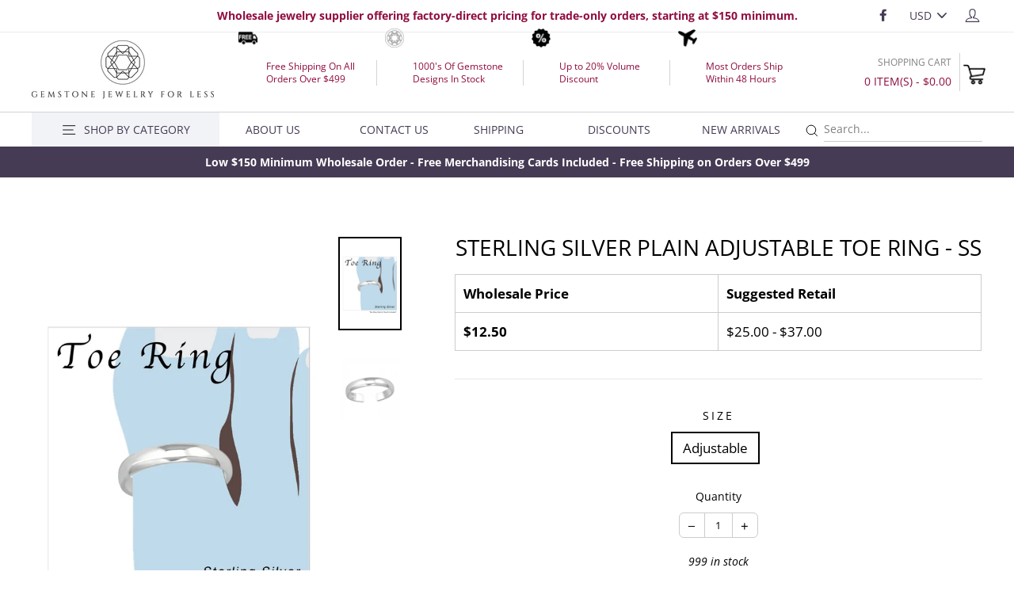

--- FILE ---
content_type: text/html; charset=utf-8
request_url: https://supplierjewels.com/products/sterling-silver-plain-adjustable-toe-ring-ss
body_size: 32667
content:
<!doctype html>
<html class="no-js" lang="en">
<head>
  <meta charset="utf-8">
  <meta http-equiv="X-UA-Compatible" content="IE=edge,chrome=1">
  <meta name="viewport" content="width=device-width,initial-scale=1">
  <meta name="theme-color" content="#111111">
  <link rel="canonical" href="https://supplierjewels.com/products/sterling-silver-plain-adjustable-toe-ring-ss">
  <meta name="format-detection" content="telephone=no"><link rel="shortcut icon" href="//supplierjewels.com/cdn/shop/files/Zoey_Simmons_Jewelry_Logo_AI_Final_32x32.png?v=1668129708" type="image/png" />
  <title>Sterling Silver Plain Adjustable Toe Ring - SS
&ndash; supplierjewels.com
</title><meta name="description" content="We are wholesalers jewelry supplier. We sell all kinds of Sterling Silver Plain Adjustable Toe Ring."><meta property="og:site_name" content="supplierjewels.com">
  <meta property="og:url" content="https://supplierjewels.com/products/sterling-silver-plain-adjustable-toe-ring-ss">
  <meta property="og:title" content="Sterling Silver Plain Adjustable Toe Ring - SS">
  <meta property="og:type" content="product">
  <meta property="og:description" content="We are wholesalers jewelry supplier. We sell all kinds of Sterling Silver Plain Adjustable Toe Ring."><meta property="og:price:amount" content="12.50">
    <meta property="og:price:currency" content="USD"><meta property="og:image" content="http://supplierjewels.com/cdn/shop/products/d3fe96a8839e2d57abd0c5a4fd7d7ceed467680ea54b23ced2efd6f5892c4071_1200x630.jpg?v=1756873381"><meta property="og:image" content="http://supplierjewels.com/cdn/shop/products/696a2840c07b7956b76c20dfcf706e3ddb65df0f99e49e85dceeb0b166744b68_c8dcae56-8b9b-42d8-bb94-149248078700_1200x630.jpg?v=1756873381">
  <meta property="og:image:secure_url" content="https://supplierjewels.com/cdn/shop/products/d3fe96a8839e2d57abd0c5a4fd7d7ceed467680ea54b23ced2efd6f5892c4071_1200x630.jpg?v=1756873381"><meta property="og:image:secure_url" content="https://supplierjewels.com/cdn/shop/products/696a2840c07b7956b76c20dfcf706e3ddb65df0f99e49e85dceeb0b166744b68_c8dcae56-8b9b-42d8-bb94-149248078700_1200x630.jpg?v=1756873381">
  <meta name="twitter:site" content="@">
  <meta name="twitter:card" content="summary_large_image">
  <meta name="twitter:title" content="Sterling Silver Plain Adjustable Toe Ring - SS">
  <meta name="twitter:description" content="We are wholesalers jewelry supplier. We sell all kinds of Sterling Silver Plain Adjustable Toe Ring.">


  <style data-shopify>
  @font-face {
  font-family: "Open Sans";
  font-weight: 400;
  font-style: normal;
  src: url("//supplierjewels.com/cdn/fonts/open_sans/opensans_n4.c32e4d4eca5273f6d4ee95ddf54b5bbb75fc9b61.woff2") format("woff2"),
       url("//supplierjewels.com/cdn/fonts/open_sans/opensans_n4.5f3406f8d94162b37bfa232b486ac93ee892406d.woff") format("woff");
}

  @font-face {
  font-family: "Open Sans";
  font-weight: 400;
  font-style: normal;
  src: url("//supplierjewels.com/cdn/fonts/open_sans/opensans_n4.c32e4d4eca5273f6d4ee95ddf54b5bbb75fc9b61.woff2") format("woff2"),
       url("//supplierjewels.com/cdn/fonts/open_sans/opensans_n4.5f3406f8d94162b37bfa232b486ac93ee892406d.woff") format("woff");
}


  @font-face {
  font-family: "Open Sans";
  font-weight: 700;
  font-style: normal;
  src: url("//supplierjewels.com/cdn/fonts/open_sans/opensans_n7.a9393be1574ea8606c68f4441806b2711d0d13e4.woff2") format("woff2"),
       url("//supplierjewels.com/cdn/fonts/open_sans/opensans_n7.7b8af34a6ebf52beb1a4c1d8c73ad6910ec2e553.woff") format("woff");
}

  @font-face {
  font-family: "Open Sans";
  font-weight: 400;
  font-style: italic;
  src: url("//supplierjewels.com/cdn/fonts/open_sans/opensans_i4.6f1d45f7a46916cc95c694aab32ecbf7509cbf33.woff2") format("woff2"),
       url("//supplierjewels.com/cdn/fonts/open_sans/opensans_i4.4efaa52d5a57aa9a57c1556cc2b7465d18839daa.woff") format("woff");
}

  @font-face {
  font-family: "Open Sans";
  font-weight: 700;
  font-style: italic;
  src: url("//supplierjewels.com/cdn/fonts/open_sans/opensans_i7.916ced2e2ce15f7fcd95d196601a15e7b89ee9a4.woff2") format("woff2"),
       url("//supplierjewels.com/cdn/fonts/open_sans/opensans_i7.99a9cff8c86ea65461de497ade3d515a98f8b32a.woff") format("woff");
}

</style>

  <link href="//supplierjewels.com/cdn/shop/t/18/assets/theme.scss.css?v=162322543143331506611765860965" rel="stylesheet" type="text/css" media="all" />
  <link href="//supplierjewels.com/cdn/shop/t/18/assets/select-size-popup.scss.css?v=1511003460558226071647308927" rel="stylesheet" type="text/css" media="all" />
  <style data-shopify>
    .collection-item__title {
      font-size: 14.4px;
    }

    @media screen and (min-width: 769px) {
      .collection-item__title {
        font-size: 18px;
      }
    }
  </style>

  <script>
    document.documentElement.className = document.documentElement.className.replace('no-js', 'js');

    window.theme = window.theme || {};
    theme.strings = {
      addToCart: "Add to cart",
      soldOut: "Sold Out",
      unavailable: "Unavailable",
      stockLabel: "[count] in stock",
      savePrice: "Save [saved_amount]",
      cartSavings: "You're saving [savings]",
      cartEmpty: "Your cart is currently empty.",
      cartTermsConfirmation: "You must agree with the terms and conditions of sales to check out",
      minPrice: "150"
    };
    theme.settings = {
      cartType: "page",
      moneyFormat: "${{amount}}",
      saveType: "dollar",
      recentlyViewedEnabled: false,
      quickView: false,
      themeVersion: "1.4.0",
      showPopup: false
    };
  </script>

  

  <!-- Avada Email Marketing Script -->
 

<script>window.AVADA_EM_POPUP_CACHE = 1690269410957;window.AVADA_EM_PUSH_CACHE = 1690269289602;</script>









<script type="text/javascript">
  window.AVADA_EM = window.AVADA_EM || {};

  window.AVADA_EM.product = {
    id: 6759330250806,
    title: "Sterling Silver Plain Adjustable Toe Ring - SS",
    variants: [{"id":40034109849654,"title":"Adjustable","option1":"Adjustable","option2":null,"option3":null,"sku":"ZTR100","requires_shipping":true,"taxable":false,"featured_image":null,"available":true,"name":"Sterling Silver Plain Adjustable Toe Ring - SS - Adjustable","public_title":"Adjustable","options":["Adjustable"],"price":1250,"weight":0,"compare_at_price":null,"inventory_management":"shopify","barcode":null,"requires_selling_plan":false,"selling_plan_allocations":[]}],
    selectedVariant: null,
    vendor: "ZTR100",
    productType: "Rings",
    collections: ["All Rings","All Sterling Silver","Sterling Silver Rings","Toe Rings"],
    image: "https://supplierjewels.com/cdn/shop/products/d3fe96a8839e2d57abd0c5a4fd7d7ceed467680ea54b23ced2efd6f5892c4071_grande.jpg?v=1756873381",
    url: "https://supplierjewels.com/products/sterling-silver-plain-adjustable-toe-ring-ss",
    price: 1250,
    tags: ["Sterling Silver","Toe Ring"],
  };
</script>


        <script>
            const date = new Date();
            window.AVADA_EM = window.AVADA_EM || {};
            window.AVADA_EM.template = "product";
            window.AVADA_EM.shopId = 'IOriyZYm8q6HYghcAn2G';
            window.AVADA_EM.disablePopupScript = true;
            window.AVADA_EM.disableTrackingScript = true;
            window.AVADA_EM.disablePushScript = true;
            const params = new URL(document.location).searchParams;
            if (params.get('_avde') && params.get('redirectUrl')) {
              window.location.replace(params.get('redirectUrl'));
            }
            window.AVADA_EM.isTrackingEnabled = true;
            window.AVADA_EM.cart = {"note":null,"attributes":{},"original_total_price":0,"total_price":0,"total_discount":0,"total_weight":0.0,"item_count":0,"items":[],"requires_shipping":false,"currency":"USD","items_subtotal_price":0,"cart_level_discount_applications":[],"checkout_charge_amount":0};
        </script>
  <!-- /Avada Email Marketing Script -->

<script>window.performance && window.performance.mark && window.performance.mark('shopify.content_for_header.start');</script><meta name="google-site-verification" content="ePrOkxMwqh6Fr_qLXrg41ULkfQvkHLDyKZ0xuhpBKfw">
<meta id="shopify-digital-wallet" name="shopify-digital-wallet" content="/1930100790/digital_wallets/dialog">
<meta name="shopify-checkout-api-token" content="bcd91d9a974e25c5c8c687f06b0932d7">
<meta id="in-context-paypal-metadata" data-shop-id="1930100790" data-venmo-supported="true" data-environment="production" data-locale="en_US" data-paypal-v4="true" data-currency="USD">
<link rel="alternate" type="application/json+oembed" href="https://supplierjewels.com/products/sterling-silver-plain-adjustable-toe-ring-ss.oembed">
<script async="async" src="/checkouts/internal/preloads.js?locale=en-US"></script>
<link rel="preconnect" href="https://shop.app" crossorigin="anonymous">
<script async="async" src="https://shop.app/checkouts/internal/preloads.js?locale=en-US&shop_id=1930100790" crossorigin="anonymous"></script>
<script id="apple-pay-shop-capabilities" type="application/json">{"shopId":1930100790,"countryCode":"US","currencyCode":"USD","merchantCapabilities":["supports3DS"],"merchantId":"gid:\/\/shopify\/Shop\/1930100790","merchantName":"supplierjewels.com","requiredBillingContactFields":["postalAddress","email","phone"],"requiredShippingContactFields":["postalAddress","email","phone"],"shippingType":"shipping","supportedNetworks":["visa","masterCard","amex","discover","elo","jcb"],"total":{"type":"pending","label":"supplierjewels.com","amount":"1.00"},"shopifyPaymentsEnabled":true,"supportsSubscriptions":true}</script>
<script id="shopify-features" type="application/json">{"accessToken":"bcd91d9a974e25c5c8c687f06b0932d7","betas":["rich-media-storefront-analytics"],"domain":"supplierjewels.com","predictiveSearch":true,"shopId":1930100790,"locale":"en"}</script>
<script>var Shopify = Shopify || {};
Shopify.shop = "supplierjewels-com.myshopify.com";
Shopify.locale = "en";
Shopify.currency = {"active":"USD","rate":"1.0"};
Shopify.country = "US";
Shopify.theme = {"name":"v1.0.5","id":121839452214,"schema_name":"Impulse","schema_version":"1.4.0","theme_store_id":null,"role":"main"};
Shopify.theme.handle = "null";
Shopify.theme.style = {"id":null,"handle":null};
Shopify.cdnHost = "supplierjewels.com/cdn";
Shopify.routes = Shopify.routes || {};
Shopify.routes.root = "/";</script>
<script type="module">!function(o){(o.Shopify=o.Shopify||{}).modules=!0}(window);</script>
<script>!function(o){function n(){var o=[];function n(){o.push(Array.prototype.slice.apply(arguments))}return n.q=o,n}var t=o.Shopify=o.Shopify||{};t.loadFeatures=n(),t.autoloadFeatures=n()}(window);</script>
<script>
  window.ShopifyPay = window.ShopifyPay || {};
  window.ShopifyPay.apiHost = "shop.app\/pay";
  window.ShopifyPay.redirectState = null;
</script>
<script id="shop-js-analytics" type="application/json">{"pageType":"product"}</script>
<script defer="defer" async type="module" src="//supplierjewels.com/cdn/shopifycloud/shop-js/modules/v2/client.init-shop-cart-sync_BdyHc3Nr.en.esm.js"></script>
<script defer="defer" async type="module" src="//supplierjewels.com/cdn/shopifycloud/shop-js/modules/v2/chunk.common_Daul8nwZ.esm.js"></script>
<script type="module">
  await import("//supplierjewels.com/cdn/shopifycloud/shop-js/modules/v2/client.init-shop-cart-sync_BdyHc3Nr.en.esm.js");
await import("//supplierjewels.com/cdn/shopifycloud/shop-js/modules/v2/chunk.common_Daul8nwZ.esm.js");

  window.Shopify.SignInWithShop?.initShopCartSync?.({"fedCMEnabled":true,"windoidEnabled":true});

</script>
<script>
  window.Shopify = window.Shopify || {};
  if (!window.Shopify.featureAssets) window.Shopify.featureAssets = {};
  window.Shopify.featureAssets['shop-js'] = {"shop-cart-sync":["modules/v2/client.shop-cart-sync_QYOiDySF.en.esm.js","modules/v2/chunk.common_Daul8nwZ.esm.js"],"init-fed-cm":["modules/v2/client.init-fed-cm_DchLp9rc.en.esm.js","modules/v2/chunk.common_Daul8nwZ.esm.js"],"shop-button":["modules/v2/client.shop-button_OV7bAJc5.en.esm.js","modules/v2/chunk.common_Daul8nwZ.esm.js"],"init-windoid":["modules/v2/client.init-windoid_DwxFKQ8e.en.esm.js","modules/v2/chunk.common_Daul8nwZ.esm.js"],"shop-cash-offers":["modules/v2/client.shop-cash-offers_DWtL6Bq3.en.esm.js","modules/v2/chunk.common_Daul8nwZ.esm.js","modules/v2/chunk.modal_CQq8HTM6.esm.js"],"shop-toast-manager":["modules/v2/client.shop-toast-manager_CX9r1SjA.en.esm.js","modules/v2/chunk.common_Daul8nwZ.esm.js"],"init-shop-email-lookup-coordinator":["modules/v2/client.init-shop-email-lookup-coordinator_UhKnw74l.en.esm.js","modules/v2/chunk.common_Daul8nwZ.esm.js"],"pay-button":["modules/v2/client.pay-button_DzxNnLDY.en.esm.js","modules/v2/chunk.common_Daul8nwZ.esm.js"],"avatar":["modules/v2/client.avatar_BTnouDA3.en.esm.js"],"init-shop-cart-sync":["modules/v2/client.init-shop-cart-sync_BdyHc3Nr.en.esm.js","modules/v2/chunk.common_Daul8nwZ.esm.js"],"shop-login-button":["modules/v2/client.shop-login-button_D8B466_1.en.esm.js","modules/v2/chunk.common_Daul8nwZ.esm.js","modules/v2/chunk.modal_CQq8HTM6.esm.js"],"init-customer-accounts-sign-up":["modules/v2/client.init-customer-accounts-sign-up_C8fpPm4i.en.esm.js","modules/v2/client.shop-login-button_D8B466_1.en.esm.js","modules/v2/chunk.common_Daul8nwZ.esm.js","modules/v2/chunk.modal_CQq8HTM6.esm.js"],"init-shop-for-new-customer-accounts":["modules/v2/client.init-shop-for-new-customer-accounts_CVTO0Ztu.en.esm.js","modules/v2/client.shop-login-button_D8B466_1.en.esm.js","modules/v2/chunk.common_Daul8nwZ.esm.js","modules/v2/chunk.modal_CQq8HTM6.esm.js"],"init-customer-accounts":["modules/v2/client.init-customer-accounts_dRgKMfrE.en.esm.js","modules/v2/client.shop-login-button_D8B466_1.en.esm.js","modules/v2/chunk.common_Daul8nwZ.esm.js","modules/v2/chunk.modal_CQq8HTM6.esm.js"],"shop-follow-button":["modules/v2/client.shop-follow-button_CkZpjEct.en.esm.js","modules/v2/chunk.common_Daul8nwZ.esm.js","modules/v2/chunk.modal_CQq8HTM6.esm.js"],"lead-capture":["modules/v2/client.lead-capture_BntHBhfp.en.esm.js","modules/v2/chunk.common_Daul8nwZ.esm.js","modules/v2/chunk.modal_CQq8HTM6.esm.js"],"checkout-modal":["modules/v2/client.checkout-modal_CfxcYbTm.en.esm.js","modules/v2/chunk.common_Daul8nwZ.esm.js","modules/v2/chunk.modal_CQq8HTM6.esm.js"],"shop-login":["modules/v2/client.shop-login_Da4GZ2H6.en.esm.js","modules/v2/chunk.common_Daul8nwZ.esm.js","modules/v2/chunk.modal_CQq8HTM6.esm.js"],"payment-terms":["modules/v2/client.payment-terms_MV4M3zvL.en.esm.js","modules/v2/chunk.common_Daul8nwZ.esm.js","modules/v2/chunk.modal_CQq8HTM6.esm.js"]};
</script>
<script>(function() {
  var isLoaded = false;
  function asyncLoad() {
    if (isLoaded) return;
    isLoaded = true;
    var urls = ["https:\/\/gtranslate.io\/shopify\/gtranslate.js?shop=supplierjewels-com.myshopify.com"];
    for (var i = 0; i < urls.length; i++) {
      var s = document.createElement('script');
      s.type = 'text/javascript';
      s.async = true;
      s.src = urls[i];
      var x = document.getElementsByTagName('script')[0];
      x.parentNode.insertBefore(s, x);
    }
  };
  if(window.attachEvent) {
    window.attachEvent('onload', asyncLoad);
  } else {
    window.addEventListener('load', asyncLoad, false);
  }
})();</script>
<script id="__st">var __st={"a":1930100790,"offset":-18000,"reqid":"32dacf8a-2077-48de-ae89-a1494c7a897d-1768962402","pageurl":"supplierjewels.com\/products\/sterling-silver-plain-adjustable-toe-ring-ss","u":"09338242eacb","p":"product","rtyp":"product","rid":6759330250806};</script>
<script>window.ShopifyPaypalV4VisibilityTracking = true;</script>
<script id="captcha-bootstrap">!function(){'use strict';const t='contact',e='account',n='new_comment',o=[[t,t],['blogs',n],['comments',n],[t,'customer']],c=[[e,'customer_login'],[e,'guest_login'],[e,'recover_customer_password'],[e,'create_customer']],r=t=>t.map((([t,e])=>`form[action*='/${t}']:not([data-nocaptcha='true']) input[name='form_type'][value='${e}']`)).join(','),a=t=>()=>t?[...document.querySelectorAll(t)].map((t=>t.form)):[];function s(){const t=[...o],e=r(t);return a(e)}const i='password',u='form_key',d=['recaptcha-v3-token','g-recaptcha-response','h-captcha-response',i],f=()=>{try{return window.sessionStorage}catch{return}},m='__shopify_v',_=t=>t.elements[u];function p(t,e,n=!1){try{const o=window.sessionStorage,c=JSON.parse(o.getItem(e)),{data:r}=function(t){const{data:e,action:n}=t;return t[m]||n?{data:e,action:n}:{data:t,action:n}}(c);for(const[e,n]of Object.entries(r))t.elements[e]&&(t.elements[e].value=n);n&&o.removeItem(e)}catch(o){console.error('form repopulation failed',{error:o})}}const l='form_type',E='cptcha';function T(t){t.dataset[E]=!0}const w=window,h=w.document,L='Shopify',v='ce_forms',y='captcha';let A=!1;((t,e)=>{const n=(g='f06e6c50-85a8-45c8-87d0-21a2b65856fe',I='https://cdn.shopify.com/shopifycloud/storefront-forms-hcaptcha/ce_storefront_forms_captcha_hcaptcha.v1.5.2.iife.js',D={infoText:'Protected by hCaptcha',privacyText:'Privacy',termsText:'Terms'},(t,e,n)=>{const o=w[L][v],c=o.bindForm;if(c)return c(t,g,e,D).then(n);var r;o.q.push([[t,g,e,D],n]),r=I,A||(h.body.append(Object.assign(h.createElement('script'),{id:'captcha-provider',async:!0,src:r})),A=!0)});var g,I,D;w[L]=w[L]||{},w[L][v]=w[L][v]||{},w[L][v].q=[],w[L][y]=w[L][y]||{},w[L][y].protect=function(t,e){n(t,void 0,e),T(t)},Object.freeze(w[L][y]),function(t,e,n,w,h,L){const[v,y,A,g]=function(t,e,n){const i=e?o:[],u=t?c:[],d=[...i,...u],f=r(d),m=r(i),_=r(d.filter((([t,e])=>n.includes(e))));return[a(f),a(m),a(_),s()]}(w,h,L),I=t=>{const e=t.target;return e instanceof HTMLFormElement?e:e&&e.form},D=t=>v().includes(t);t.addEventListener('submit',(t=>{const e=I(t);if(!e)return;const n=D(e)&&!e.dataset.hcaptchaBound&&!e.dataset.recaptchaBound,o=_(e),c=g().includes(e)&&(!o||!o.value);(n||c)&&t.preventDefault(),c&&!n&&(function(t){try{if(!f())return;!function(t){const e=f();if(!e)return;const n=_(t);if(!n)return;const o=n.value;o&&e.removeItem(o)}(t);const e=Array.from(Array(32),(()=>Math.random().toString(36)[2])).join('');!function(t,e){_(t)||t.append(Object.assign(document.createElement('input'),{type:'hidden',name:u})),t.elements[u].value=e}(t,e),function(t,e){const n=f();if(!n)return;const o=[...t.querySelectorAll(`input[type='${i}']`)].map((({name:t})=>t)),c=[...d,...o],r={};for(const[a,s]of new FormData(t).entries())c.includes(a)||(r[a]=s);n.setItem(e,JSON.stringify({[m]:1,action:t.action,data:r}))}(t,e)}catch(e){console.error('failed to persist form',e)}}(e),e.submit())}));const S=(t,e)=>{t&&!t.dataset[E]&&(n(t,e.some((e=>e===t))),T(t))};for(const o of['focusin','change'])t.addEventListener(o,(t=>{const e=I(t);D(e)&&S(e,y())}));const B=e.get('form_key'),M=e.get(l),P=B&&M;t.addEventListener('DOMContentLoaded',(()=>{const t=y();if(P)for(const e of t)e.elements[l].value===M&&p(e,B);[...new Set([...A(),...v().filter((t=>'true'===t.dataset.shopifyCaptcha))])].forEach((e=>S(e,t)))}))}(h,new URLSearchParams(w.location.search),n,t,e,['guest_login'])})(!0,!0)}();</script>
<script integrity="sha256-4kQ18oKyAcykRKYeNunJcIwy7WH5gtpwJnB7kiuLZ1E=" data-source-attribution="shopify.loadfeatures" defer="defer" src="//supplierjewels.com/cdn/shopifycloud/storefront/assets/storefront/load_feature-a0a9edcb.js" crossorigin="anonymous"></script>
<script crossorigin="anonymous" defer="defer" src="//supplierjewels.com/cdn/shopifycloud/storefront/assets/shopify_pay/storefront-65b4c6d7.js?v=20250812"></script>
<script data-source-attribution="shopify.dynamic_checkout.dynamic.init">var Shopify=Shopify||{};Shopify.PaymentButton=Shopify.PaymentButton||{isStorefrontPortableWallets:!0,init:function(){window.Shopify.PaymentButton.init=function(){};var t=document.createElement("script");t.src="https://supplierjewels.com/cdn/shopifycloud/portable-wallets/latest/portable-wallets.en.js",t.type="module",document.head.appendChild(t)}};
</script>
<script data-source-attribution="shopify.dynamic_checkout.buyer_consent">
  function portableWalletsHideBuyerConsent(e){var t=document.getElementById("shopify-buyer-consent"),n=document.getElementById("shopify-subscription-policy-button");t&&n&&(t.classList.add("hidden"),t.setAttribute("aria-hidden","true"),n.removeEventListener("click",e))}function portableWalletsShowBuyerConsent(e){var t=document.getElementById("shopify-buyer-consent"),n=document.getElementById("shopify-subscription-policy-button");t&&n&&(t.classList.remove("hidden"),t.removeAttribute("aria-hidden"),n.addEventListener("click",e))}window.Shopify?.PaymentButton&&(window.Shopify.PaymentButton.hideBuyerConsent=portableWalletsHideBuyerConsent,window.Shopify.PaymentButton.showBuyerConsent=portableWalletsShowBuyerConsent);
</script>
<script data-source-attribution="shopify.dynamic_checkout.cart.bootstrap">document.addEventListener("DOMContentLoaded",(function(){function t(){return document.querySelector("shopify-accelerated-checkout-cart, shopify-accelerated-checkout")}if(t())Shopify.PaymentButton.init();else{new MutationObserver((function(e,n){t()&&(Shopify.PaymentButton.init(),n.disconnect())})).observe(document.body,{childList:!0,subtree:!0})}}));
</script>
<link id="shopify-accelerated-checkout-styles" rel="stylesheet" media="screen" href="https://supplierjewels.com/cdn/shopifycloud/portable-wallets/latest/accelerated-checkout-backwards-compat.css" crossorigin="anonymous">
<style id="shopify-accelerated-checkout-cart">
        #shopify-buyer-consent {
  margin-top: 1em;
  display: inline-block;
  width: 100%;
}

#shopify-buyer-consent.hidden {
  display: none;
}

#shopify-subscription-policy-button {
  background: none;
  border: none;
  padding: 0;
  text-decoration: underline;
  font-size: inherit;
  cursor: pointer;
}

#shopify-subscription-policy-button::before {
  box-shadow: none;
}

      </style>

<script>window.performance && window.performance.mark && window.performance.mark('shopify.content_for_header.end');</script>
  <!--[if lt IE 9]>
<script src="//cdnjs.cloudflare.com/ajax/libs/html5shiv/3.7.2/html5shiv.min.js" type="text/javascript"></script>
<![endif]-->
<!--[if (lte IE 9) ]><script src="//supplierjewels.com/cdn/shop/t/18/assets/match-media.min.js?v=159635276924582161481647308898" type="text/javascript"></script><![endif]-->


  <script src="//code.jquery.com/jquery-3.1.0.min.js" type="text/javascript"></script>
  
  <script src="//supplierjewels.com/cdn/shop/t/18/assets/vendor.js" defer="defer"></script>



  
    <script src="/services/javascripts/currencies.js" defer="defer"></script>
    
  <script src="//supplierjewels.com/cdn/shop/t/18/assets/jquery.currencies.min.js" defer="defer"></script>


  

  
  <script src="//supplierjewels.com/cdn/shop/t/18/assets/theme.js?v=88923360556585734451647308927" defer="defer"></script>


<script async src="https://www.googletagmanager.com/gtag/js?id=G-T3EY77G924"></script>
<script>
  window.dataLayer = window.dataLayer || [];
  function gtag(){dataLayer.push(arguments);}
  gtag('js', new Date());

  gtag('config', 'G-T3EY77G924');
</script>
  <meta name="robots" content="noodp,noydir"/>
  <meta name="Language" content="English" />
  <meta name="YahooSeeker" content="index,follow">
  <meta name="msnbot" content="index,follow"> 
  <meta name="googlebot" content="index,follow"/>
  <meta name="allow-search" content="yes">
  <meta name="rating" content="General">
  <meta name="google-site-verification" content="pPfiEs5cN-u0DgTAFOgpKCjSbMlAPrTVatobvQqlC_Q" />
  <meta name="revisit-after" content="2 days">
  <meta name="classification" content="925 silver jewelry wholesale, gemstone jewelry manufacturer, gemstone jewelry manufacturer"/>
  <meta name="search engines" content="Aeiwi, Alexa, AllTheWeb, AltaVista, AOL Netfind, Anzwers, Canada, DirectHit, EuroSeek, Excite, Overture, Go, Google, HotBot. InfoMak, Kanoodle, Lycos, MasterSite, National Directory, Northern Light, SearchIt, SimpleSearch, WebsMostLinked, WebTop, What-U-Seek, AOL, Yahoo, WebCrawler, Infoseek, Excite, Magellan, LookSmart, CNET, Googlebot"/>
  <meta name="robots" content="index,follow"/>
  <link rel="pingback" href="https://www.zoeysimmons.com/sitemap.xml"/>
  <meta name="distribution" content="Global">
  <meta name="author" content="Zoey Simmons Co."/>
  <meta name="copyright" content="Zoey Simmons Co. Copyright © 2021 All Right Reserved.">
  <meta name="msvalidate.01" content="436FBFA4DC9FCCBF6A9A6FF7FABE5B69" />
  <meta name="DC.title" content="925 silver jewelry wholesale, gemstone jewelry manufacturer, wholesale gold plated jewelry" />
  <meta name="geo.region" content="US-MA" />
  <meta name="geo.placename" content="Easthampton" />
  <meta name="geo.position" content="42.271981;-72.670901" />
  <meta name="ICBM" content="42.271981, -72.670901" />
  
  
  <script>window.is_hulkpo_installed=false</script>    <style>
        .iti {
            position: relative;
            display: inline-block;
        }
        .iti * {
            box-sizing: border-box;
            -moz-box-sizing: border-box;
        }
        .iti__hide {
            display: none;
        }
        .iti__v-hide {
            visibility: hidden;
        }
        .iti input,
        .iti input[type="tel"],
        .iti input[type="text"] {
            position: relative;
            z-index: 0;
            margin-top: 0 !important;
            margin-bottom: 0 !important;
            padding-right: 36px;
            margin-right: 0;
        }
        .iti__flag-container {
            position: absolute;
            top: 0;
            bottom: 0;
            right: 0;
            padding: 1px;
        }
        .iti__selected-flag {
            z-index: 1;
            position: relative;
            display: flex;
            align-items: center;
            height: 100%;
            padding: 0 6px 0 8px;
        }
        .iti__arrow {
            margin-left: 6px;
            width: 0;
            height: 0;
            border-left: 3px solid transparent;
            border-right: 3px solid transparent;
            border-top: 4px solid #555;
        }
        .iti__arrow--up {
            border-top: none;
            border-bottom: 4px solid #555;
        }
        .iti__country-list {
            position: absolute;
            z-index: 2;
            list-style: none;
            text-align: left;
            padding: 0;
            margin: 0 0 0 -1px;
            box-shadow: 1px 1px 4px rgba(0, 0, 0, 0.2);
            background-color: #fff;
            border: 1px solid #ccc;
            white-space: nowrap;
            max-height: 200px;
            overflow-y: scroll;
            -webkit-overflow-scrolling: touch;
        }
        .iti__country-list--dropup {
            bottom: 100%;
            margin-bottom: -1px;
        }
        @media (max-width: 500px) {
            .iti__country-list {
                white-space: normal;
            }
        }
        .iti__flag-box {
            display: inline-block;
            width: 20px;
        }
        .iti__divider {
            padding-bottom: 5px;
            margin-bottom: 5px;
            border-bottom: 1px solid #ccc;
        }
        .iti__country {
            padding: 5px 10px;
            outline: 0;
        }
        .iti__dial-code {
            color: #999;
        }
        .iti__country.iti__highlight {
            background-color: rgba(0, 0, 0, 0.05);
        }
        .iti__country-name,
        .iti__dial-code,
        .iti__flag-box {
            vertical-align: middle;
        }
        .iti__country-name,
        .iti__flag-box {
            margin-right: 6px;
        }
        .iti--allow-dropdown input,
        .iti--allow-dropdown input[type="tel"],
        .iti--allow-dropdown input[type="text"],
        .iti--separate-dial-code input,
        .iti--separate-dial-code input[type="tel"],
        .iti--separate-dial-code input[type="text"] {
            padding-right: 6px;
            padding-left: 52px;
            margin-left: 0;
        }
        .iti--allow-dropdown .iti__flag-container,
        .iti--separate-dial-code .iti__flag-container {
            right: auto;
            left: 0;
        }
        .iti--allow-dropdown .iti__flag-container:hover {
            cursor: pointer;
        }
        .iti--allow-dropdown .iti__flag-container:hover .iti__selected-flag {
            background-color: rgba(0, 0, 0, 0.05);
        }
        .iti--allow-dropdown input[disabled] + .iti__flag-container:hover,
        .iti--allow-dropdown input[readonly] + .iti__flag-container:hover {
            cursor: default;
        }
        .iti--allow-dropdown input[disabled] + .iti__flag-container:hover .iti__selected-flag,
        .iti--allow-dropdown input[readonly] + .iti__flag-container:hover .iti__selected-flag {
            background-color: transparent;
        }
        .iti--separate-dial-code .iti__selected-flag {
            background-color: rgba(0, 0, 0, 0.05);
        }
        .iti--separate-dial-code .iti__selected-dial-code {
            margin-left: 6px;
        }
        .iti--container {
            position: absolute;
            top: -1000px;
            left: -1000px;
            z-index: 1060;
            padding: 1px;
        }
        .iti--container:hover {
            cursor: pointer;
        }
        .iti-mobile .iti--container {
            top: 30px;
            bottom: 30px;
            left: 30px;
            right: 30px;
            position: fixed;
        }
        .iti-mobile .iti__country-list {
            max-height: 100%;
            width: 100%;
        }
        .iti-mobile .iti__country {
            padding: 10px 10px;
            line-height: 1.5em;
        }
        .iti__flag {
            width: 20px;
        }
        .iti__flag.iti__be {
            width: 18px;
        }
        .iti__flag.iti__ch {
            width: 15px;
        }
        .iti__flag.iti__mc {
            width: 19px;
        }
        .iti__flag.iti__ne {
            width: 18px;
        }
        .iti__flag.iti__np {
            width: 13px;
        }
        .iti__flag.iti__va {
            width: 15px;
        }
        @media (-webkit-min-device-pixel-ratio: 2), (min-resolution: 192dpi) {
            .iti__flag {
                background-size: 5652px 15px;
            }
        }
        .iti__flag.iti__ac {
            height: 10px;
            background-position: 0 0;
        }
        .iti__flag.iti__ad {
            height: 14px;
            background-position: -22px 0;
        }
        .iti__flag.iti__ae {
            height: 10px;
            background-position: -44px 0;
        }
        .iti__flag.iti__af {
            height: 14px;
            background-position: -66px 0;
        }
        .iti__flag.iti__ag {
            height: 14px;
            background-position: -88px 0;
        }
        .iti__flag.iti__ai {
            height: 10px;
            background-position: -110px 0;
        }
        .iti__flag.iti__al {
            height: 15px;
            background-position: -132px 0;
        }
        .iti__flag.iti__am {
            height: 10px;
            background-position: -154px 0;
        }
        .iti__flag.iti__ao {
            height: 14px;
            background-position: -176px 0;
        }
        .iti__flag.iti__aq {
            height: 14px;
            background-position: -198px 0;
        }
        .iti__flag.iti__ar {
            height: 13px;
            background-position: -220px 0;
        }
        .iti__flag.iti__as {
            height: 10px;
            background-position: -242px 0;
        }
        .iti__flag.iti__at {
            height: 14px;
            background-position: -264px 0;
        }
        .iti__flag.iti__au {
            height: 10px;
            background-position: -286px 0;
        }
        .iti__flag.iti__aw {
            height: 14px;
            background-position: -308px 0;
        }
        .iti__flag.iti__ax {
            height: 13px;
            background-position: -330px 0;
        }
        .iti__flag.iti__az {
            height: 10px;
            background-position: -352px 0;
        }
        .iti__flag.iti__ba {
            height: 10px;
            background-position: -374px 0;
        }
        .iti__flag.iti__bb {
            height: 14px;
            background-position: -396px 0;
        }
        .iti__flag.iti__bd {
            height: 12px;
            background-position: -418px 0;
        }
        .iti__flag.iti__be {
            height: 15px;
            background-position: -440px 0;
        }
        .iti__flag.iti__bf {
            height: 14px;
            background-position: -460px 0;
        }
        .iti__flag.iti__bg {
            height: 12px;
            background-position: -482px 0;
        }
        .iti__flag.iti__bh {
            height: 12px;
            background-position: -504px 0;
        }
        .iti__flag.iti__bi {
            height: 12px;
            background-position: -526px 0;
        }
        .iti__flag.iti__bj {
            height: 14px;
            background-position: -548px 0;
        }
        .iti__flag.iti__bl {
            height: 14px;
            background-position: -570px 0;
        }
        .iti__flag.iti__bm {
            height: 10px;
            background-position: -592px 0;
        }
        .iti__flag.iti__bn {
            height: 10px;
            background-position: -614px 0;
        }
        .iti__flag.iti__bo {
            height: 14px;
            background-position: -636px 0;
        }
        .iti__flag.iti__bq {
            height: 14px;
            background-position: -658px 0;
        }
        .iti__flag.iti__br {
            height: 14px;
            background-position: -680px 0;
        }
        .iti__flag.iti__bs {
            height: 10px;
            background-position: -702px 0;
        }
        .iti__flag.iti__bt {
            height: 14px;
            background-position: -724px 0;
        }
        .iti__flag.iti__bv {
            height: 15px;
            background-position: -746px 0;
        }
        .iti__flag.iti__bw {
            height: 14px;
            background-position: -768px 0;
        }
        .iti__flag.iti__by {
            height: 10px;
            background-position: -790px 0;
        }
        .iti__flag.iti__bz {
            height: 14px;
            background-position: -812px 0;
        }
        .iti__flag.iti__ca {
            height: 10px;
            background-position: -834px 0;
        }
        .iti__flag.iti__cc {
            height: 10px;
            background-position: -856px 0;
        }
        .iti__flag.iti__cd {
            height: 15px;
            background-position: -878px 0;
        }
        .iti__flag.iti__cf {
            height: 14px;
            background-position: -900px 0;
        }
        .iti__flag.iti__cg {
            height: 14px;
            background-position: -922px 0;
        }
        .iti__flag.iti__ch {
            height: 15px;
            background-position: -944px 0;
        }
        .iti__flag.iti__ci {
            height: 14px;
            background-position: -961px 0;
        }
        .iti__flag.iti__ck {
            height: 10px;
            background-position: -983px 0;
        }
        .iti__flag.iti__cl {
            height: 14px;
            background-position: -1005px 0;
        }
        .iti__flag.iti__cm {
            height: 14px;
            background-position: -1027px 0;
        }
        .iti__flag.iti__cn {
            height: 14px;
            background-position: -1049px 0;
        }
        .iti__flag.iti__co {
            height: 14px;
            background-position: -1071px 0;
        }
        .iti__flag.iti__cp {
            height: 14px;
            background-position: -1093px 0;
        }
        .iti__flag.iti__cr {
            height: 12px;
            background-position: -1115px 0;
        }
        .iti__flag.iti__cu {
            height: 10px;
            background-position: -1137px 0;
        }
        .iti__flag.iti__cv {
            height: 12px;
            background-position: -1159px 0;
        }
        .iti__flag.iti__cw {
            height: 14px;
            background-position: -1181px 0;
        }
        .iti__flag.iti__cx {
            height: 10px;
            background-position: -1203px 0;
        }
        .iti__flag.iti__cy {
            height: 14px;
            background-position: -1225px 0;
        }
        .iti__flag.iti__cz {
            height: 14px;
            background-position: -1247px 0;
        }
        .iti__flag.iti__de {
            height: 12px;
            background-position: -1269px 0;
        }
        .iti__flag.iti__dg {
            height: 10px;
            background-position: -1291px 0;
        }
        .iti__flag.iti__dj {
            height: 14px;
            background-position: -1313px 0;
        }
        .iti__flag.iti__dk {
            height: 15px;
            background-position: -1335px 0;
        }
        .iti__flag.iti__dm {
            height: 10px;
            background-position: -1357px 0;
        }
        .iti__flag.iti__do {
            height: 14px;
            background-position: -1379px 0;
        }
        .iti__flag.iti__dz {
            height: 14px;
            background-position: -1401px 0;
        }
        .iti__flag.iti__ea {
            height: 14px;
            background-position: -1423px 0;
        }
        .iti__flag.iti__ec {
            height: 14px;
            background-position: -1445px 0;
        }
        .iti__flag.iti__ee {
            height: 13px;
            background-position: -1467px 0;
        }
        .iti__flag.iti__eg {
            height: 14px;
            background-position: -1489px 0;
        }
        .iti__flag.iti__eh {
            height: 10px;
            background-position: -1511px 0;
        }
        .iti__flag.iti__er {
            height: 10px;
            background-position: -1533px 0;
        }
        .iti__flag.iti__es {
            height: 14px;
            background-position: -1555px 0;
        }
        .iti__flag.iti__et {
            height: 10px;
            background-position: -1577px 0;
        }
        .iti__flag.iti__eu {
            height: 14px;
            background-position: -1599px 0;
        }
        .iti__flag.iti__fi {
            height: 12px;
            background-position: -1621px 0;
        }
        .iti__flag.iti__fj {
            height: 10px;
            background-position: -1643px 0;
        }
        .iti__flag.iti__fk {
            height: 10px;
            background-position: -1665px 0;
        }
        .iti__flag.iti__fm {
            height: 11px;
            background-position: -1687px 0;
        }
        .iti__flag.iti__fo {
            height: 15px;
            background-position: -1709px 0;
        }
        .iti__flag.iti__fr {
            height: 14px;
            background-position: -1731px 0;
        }
        .iti__flag.iti__ga {
            height: 15px;
            background-position: -1753px 0;
        }
        .iti__flag.iti__gb {
            height: 10px;
            background-position: -1775px 0;
        }
        .iti__flag.iti__gd {
            height: 12px;
            background-position: -1797px 0;
        }
        .iti__flag.iti__ge {
            height: 14px;
            background-position: -1819px 0;
        }
        .iti__flag.iti__gf {
            height: 14px;
            background-position: -1841px 0;
        }
        .iti__flag.iti__gg {
            height: 14px;
            background-position: -1863px 0;
        }
        .iti__flag.iti__gh {
            height: 14px;
            background-position: -1885px 0;
        }
        .iti__flag.iti__gi {
            height: 10px;
            background-position: -1907px 0;
        }
        .iti__flag.iti__gl {
            height: 14px;
            background-position: -1929px 0;
        }
        .iti__flag.iti__gm {
            height: 14px;
            background-position: -1951px 0;
        }
        .iti__flag.iti__gn {
            height: 14px;
            background-position: -1973px 0;
        }
        .iti__flag.iti__gp {
            height: 14px;
            background-position: -1995px 0;
        }
        .iti__flag.iti__gq {
            height: 14px;
            background-position: -2017px 0;
        }
        .iti__flag.iti__gr {
            height: 14px;
            background-position: -2039px 0;
        }
        .iti__flag.iti__gs {
            height: 10px;
            background-position: -2061px 0;
        }
        .iti__flag.iti__gt {
            height: 13px;
            background-position: -2083px 0;
        }
        .iti__flag.iti__gu {
            height: 11px;
            background-position: -2105px 0;
        }
        .iti__flag.iti__gw {
            height: 10px;
            background-position: -2127px 0;
        }
        .iti__flag.iti__gy {
            height: 12px;
            background-position: -2149px 0;
        }
        .iti__flag.iti__hk {
            height: 14px;
            background-position: -2171px 0;
        }
        .iti__flag.iti__hm {
            height: 10px;
            background-position: -2193px 0;
        }
        .iti__flag.iti__hn {
            height: 10px;
            background-position: -2215px 0;
        }
        .iti__flag.iti__hr {
            height: 10px;
            background-position: -2237px 0;
        }
        .iti__flag.iti__ht {
            height: 12px;
            background-position: -2259px 0;
        }
        .iti__flag.iti__hu {
            height: 10px;
            background-position: -2281px 0;
        }
        .iti__flag.iti__ic {
            height: 14px;
            background-position: -2303px 0;
        }
        .iti__flag.iti__id {
            height: 14px;
            background-position: -2325px 0;
        }
        .iti__flag.iti__ie {
            height: 10px;
            background-position: -2347px 0;
        }
        .iti__flag.iti__il {
            height: 15px;
            background-position: -2369px 0;
        }
        .iti__flag.iti__im {
            height: 10px;
            background-position: -2391px 0;
        }
        .iti__flag.iti__in {
            height: 14px;
            background-position: -2413px 0;
        }
        .iti__flag.iti__io {
            height: 10px;
            background-position: -2435px 0;
        }
        .iti__flag.iti__iq {
            height: 14px;
            background-position: -2457px 0;
        }
        .iti__flag.iti__ir {
            height: 12px;
            background-position: -2479px 0;
        }
        .iti__flag.iti__is {
            height: 15px;
            background-position: -2501px 0;
        }
        .iti__flag.iti__it {
            height: 14px;
            background-position: -2523px 0;
        }
        .iti__flag.iti__je {
            height: 12px;
            background-position: -2545px 0;
        }
        .iti__flag.iti__jm {
            height: 10px;
            background-position: -2567px 0;
        }
        .iti__flag.iti__jo {
            height: 10px;
            background-position: -2589px 0;
        }
        .iti__flag.iti__jp {
            height: 14px;
            background-position: -2611px 0;
        }
        .iti__flag.iti__ke {
            height: 14px;
            background-position: -2633px 0;
        }
        .iti__flag.iti__kg {
            height: 12px;
            background-position: -2655px 0;
        }
        .iti__flag.iti__kh {
            height: 13px;
            background-position: -2677px 0;
        }
        .iti__flag.iti__ki {
            height: 10px;
            background-position: -2699px 0;
        }
        .iti__flag.iti__km {
            height: 12px;
            background-position: -2721px 0;
        }
        .iti__flag.iti__kn {
            height: 14px;
            background-position: -2743px 0;
        }
        .iti__flag.iti__kp {
            height: 10px;
            background-position: -2765px 0;
        }
        .iti__flag.iti__kr {
            height: 14px;
            background-position: -2787px 0;
        }
        .iti__flag.iti__kw {
            height: 10px;
            background-position: -2809px 0;
        }
        .iti__flag.iti__ky {
            height: 10px;
            background-position: -2831px 0;
        }
        .iti__flag.iti__kz {
            height: 10px;
            background-position: -2853px 0;
        }
        .iti__flag.iti__la {
            height: 14px;
            background-position: -2875px 0;
        }
        .iti__flag.iti__lb {
            height: 14px;
            background-position: -2897px 0;
        }
        .iti__flag.iti__lc {
            height: 10px;
            background-position: -2919px 0;
        }
        .iti__flag.iti__li {
            height: 12px;
            background-position: -2941px 0;
        }
        .iti__flag.iti__lk {
            height: 10px;
            background-position: -2963px 0;
        }
        .iti__flag.iti__lr {
            height: 11px;
            background-position: -2985px 0;
        }
        .iti__flag.iti__ls {
            height: 14px;
            background-position: -3007px 0;
        }
        .iti__flag.iti__lt {
            height: 12px;
            background-position: -3029px 0;
        }
        .iti__flag.iti__lu {
            height: 12px;
            background-position: -3051px 0;
        }
        .iti__flag.iti__lv {
            height: 10px;
            background-position: -3073px 0;
        }
        .iti__flag.iti__ly {
            height: 10px;
            background-position: -3095px 0;
        }
        .iti__flag.iti__ma {
            height: 14px;
            background-position: -3117px 0;
        }
        .iti__flag.iti__mc {
            height: 15px;
            background-position: -3139px 0;
        }
        .iti__flag.iti__md {
            height: 10px;
            background-position: -3160px 0;
        }
        .iti__flag.iti__me {
            height: 10px;
            background-position: -3182px 0;
        }
        .iti__flag.iti__mf {
            height: 14px;
            background-position: -3204px 0;
        }
        .iti__flag.iti__mg {
            height: 14px;
            background-position: -3226px 0;
        }
        .iti__flag.iti__mh {
            height: 11px;
            background-position: -3248px 0;
        }
        .iti__flag.iti__mk {
            height: 10px;
            background-position: -3270px 0;
        }
        .iti__flag.iti__ml {
            height: 14px;
            background-position: -3292px 0;
        }
        .iti__flag.iti__mm {
            height: 14px;
            background-position: -3314px 0;
        }
        .iti__flag.iti__mn {
            height: 10px;
            background-position: -3336px 0;
        }
        .iti__flag.iti__mo {
            height: 14px;
            background-position: -3358px 0;
        }
        .iti__flag.iti__mp {
            height: 10px;
            background-position: -3380px 0;
        }
        .iti__flag.iti__mq {
            height: 14px;
            background-position: -3402px 0;
        }
        .iti__flag.iti__mr {
            height: 14px;
            background-position: -3424px 0;
        }
        .iti__flag.iti__ms {
            height: 10px;
            background-position: -3446px 0;
        }
        .iti__flag.iti__mt {
            height: 14px;
            background-position: -3468px 0;
        }
        .iti__flag.iti__mu {
            height: 14px;
            background-position: -3490px 0;
        }
        .iti__flag.iti__mv {
            height: 14px;
            background-position: -3512px 0;
        }
        .iti__flag.iti__mw {
            height: 14px;
            background-position: -3534px 0;
        }
        .iti__flag.iti__mx {
            height: 12px;
            background-position: -3556px 0;
        }
        .iti__flag.iti__my {
            height: 10px;
            background-position: -3578px 0;
        }
        .iti__flag.iti__mz {
            height: 14px;
            background-position: -3600px 0;
        }
        .iti__flag.iti__na {
            height: 14px;
            background-position: -3622px 0;
        }
        .iti__flag.iti__nc {
            height: 10px;
            background-position: -3644px 0;
        }
        .iti__flag.iti__ne {
            height: 15px;
            background-position: -3666px 0;
        }
        .iti__flag.iti__nf {
            height: 10px;
            background-position: -3686px 0;
        }
        .iti__flag.iti__ng {
            height: 10px;
            background-position: -3708px 0;
        }
        .iti__flag.iti__ni {
            height: 12px;
            background-position: -3730px 0;
        }
        .iti__flag.iti__nl {
            height: 14px;
            background-position: -3752px 0;
        }
        .iti__flag.iti__no {
            height: 15px;
            background-position: -3774px 0;
        }
        .iti__flag.iti__np {
            height: 15px;
            background-position: -3796px 0;
        }
        .iti__flag.iti__nr {
            height: 10px;
            background-position: -3811px 0;
        }
        .iti__flag.iti__nu {
            height: 10px;
            background-position: -3833px 0;
        }
        .iti__flag.iti__nz {
            height: 10px;
            background-position: -3855px 0;
        }
        .iti__flag.iti__om {
            height: 10px;
            background-position: -3877px 0;
        }
        .iti__flag.iti__pa {
            height: 14px;
            background-position: -3899px 0;
        }
        .iti__flag.iti__pe {
            height: 14px;
            background-position: -3921px 0;
        }
        .iti__flag.iti__pf {
            height: 14px;
            background-position: -3943px 0;
        }
        .iti__flag.iti__pg {
            height: 15px;
            background-position: -3965px 0;
        }
        .iti__flag.iti__ph {
            height: 10px;
            background-position: -3987px 0;
        }
        .iti__flag.iti__pk {
            height: 14px;
            background-position: -4009px 0;
        }
        .iti__flag.iti__pl {
            height: 13px;
            background-position: -4031px 0;
        }
        .iti__flag.iti__pm {
            height: 14px;
            background-position: -4053px 0;
        }
        .iti__flag.iti__pn {
            height: 10px;
            background-position: -4075px 0;
        }
        .iti__flag.iti__pr {
            height: 14px;
            background-position: -4097px 0;
        }
        .iti__flag.iti__ps {
            height: 10px;
            background-position: -4119px 0;
        }
        .iti__flag.iti__pt {
            height: 14px;
            background-position: -4141px 0;
        }
        .iti__flag.iti__pw {
            height: 13px;
            background-position: -4163px 0;
        }
        .iti__flag.iti__py {
            height: 11px;
            background-position: -4185px 0;
        }
        .iti__flag.iti__qa {
            height: 8px;
            background-position: -4207px 0;
        }
        .iti__flag.iti__re {
            height: 14px;
            background-position: -4229px 0;
        }
        .iti__flag.iti__ro {
            height: 14px;
            background-position: -4251px 0;
        }
        .iti__flag.iti__rs {
            height: 14px;
            background-position: -4273px 0;
        }
        .iti__flag.iti__ru {
            height: 14px;
            background-position: -4295px 0;
        }
        .iti__flag.iti__rw {
            height: 14px;
            background-position: -4317px 0;
        }
        .iti__flag.iti__sa {
            height: 14px;
            background-position: -4339px 0;
        }
        .iti__flag.iti__sb {
            height: 10px;
            background-position: -4361px 0;
        }
        .iti__flag.iti__sc {
            height: 10px;
            background-position: -4383px 0;
        }
        .iti__flag.iti__sd {
            height: 10px;
            background-position: -4405px 0;
        }
        .iti__flag.iti__se {
            height: 13px;
            background-position: -4427px 0;
        }
        .iti__flag.iti__sg {
            height: 14px;
            background-position: -4449px 0;
        }
        .iti__flag.iti__sh {
            height: 10px;
            background-position: -4471px 0;
        }
        .iti__flag.iti__si {
            height: 10px;
            background-position: -4493px 0;
        }
        .iti__flag.iti__sj {
            height: 15px;
            background-position: -4515px 0;
        }
        .iti__flag.iti__sk {
            height: 14px;
            background-position: -4537px 0;
        }
        .iti__flag.iti__sl {
            height: 14px;
            background-position: -4559px 0;
        }
        .iti__flag.iti__sm {
            height: 15px;
            background-position: -4581px 0;
        }
        .iti__flag.iti__sn {
            height: 14px;
            background-position: -4603px 0;
        }
        .iti__flag.iti__so {
            height: 14px;
            background-position: -4625px 0;
        }
        .iti__flag.iti__sr {
            height: 14px;
            background-position: -4647px 0;
        }
        .iti__flag.iti__ss {
            height: 10px;
            background-position: -4669px 0;
        }
        .iti__flag.iti__st {
            height: 10px;
            background-position: -4691px 0;
        }
        .iti__flag.iti__sv {
            height: 12px;
            background-position: -4713px 0;
        }
        .iti__flag.iti__sx {
            height: 14px;
            background-position: -4735px 0;
        }
        .iti__flag.iti__sy {
            height: 14px;
            background-position: -4757px 0;
        }
        .iti__flag.iti__sz {
            height: 14px;
            background-position: -4779px 0;
        }
        .iti__flag.iti__ta {
            height: 10px;
            background-position: -4801px 0;
        }
        .iti__flag.iti__tc {
            height: 10px;
            background-position: -4823px 0;
        }
        .iti__flag.iti__td {
            height: 14px;
            background-position: -4845px 0;
        }
        .iti__flag.iti__tf {
            height: 14px;
            background-position: -4867px 0;
        }
        .iti__flag.iti__tg {
            height: 13px;
            background-position: -4889px 0;
        }
        .iti__flag.iti__th {
            height: 14px;
            background-position: -4911px 0;
        }
        .iti__flag.iti__tj {
            height: 10px;
            background-position: -4933px 0;
        }
        .iti__flag.iti__tk {
            height: 10px;
            background-position: -4955px 0;
        }
        .iti__flag.iti__tl {
            height: 10px;
            background-position: -4977px 0;
        }
        .iti__flag.iti__tm {
            height: 14px;
            background-position: -4999px 0;
        }
        .iti__flag.iti__tn {
            height: 14px;
            background-position: -5021px 0;
        }
        .iti__flag.iti__to {
            height: 10px;
            background-position: -5043px 0;
        }
        .iti__flag.iti__tr {
            height: 14px;
            background-position: -5065px 0;
        }
        .iti__flag.iti__tt {
            height: 12px;
            background-position: -5087px 0;
        }
        .iti__flag.iti__tv {
            height: 10px;
            background-position: -5109px 0;
        }
        .iti__flag.iti__tw {
            height: 14px;
            background-position: -5131px 0;
        }
        .iti__flag.iti__tz {
            height: 14px;
            background-position: -5153px 0;
        }
        .iti__flag.iti__ua {
            height: 14px;
            background-position: -5175px 0;
        }
        .iti__flag.iti__ug {
            height: 14px;
            background-position: -5197px 0;
        }
        .iti__flag.iti__um {
            height: 11px;
            background-position: -5219px 0;
        }
        .iti__flag.iti__un {
            height: 14px;
            background-position: -5241px 0;
        }
        .iti__flag.iti__us {
            height: 11px;
            background-position: -5263px 0;
        }
        .iti__flag.iti__uy {
            height: 14px;
            background-position: -5285px 0;
        }
        .iti__flag.iti__uz {
            height: 10px;
            background-position: -5307px 0;
        }
        .iti__flag.iti__va {
            height: 15px;
            background-position: -5329px 0;
        }
        .iti__flag.iti__vc {
            height: 14px;
            background-position: -5346px 0;
        }
        .iti__flag.iti__ve {
            height: 14px;
            background-position: -5368px 0;
        }
        .iti__flag.iti__vg {
            height: 10px;
            background-position: -5390px 0;
        }
        .iti__flag.iti__vi {
            height: 14px;
            background-position: -5412px 0;
        }
        .iti__flag.iti__vn {
            height: 14px;
            background-position: -5434px 0;
        }
        .iti__flag.iti__vu {
            height: 12px;
            background-position: -5456px 0;
        }
        .iti__flag.iti__wf {
            height: 14px;
            background-position: -5478px 0;
        }
        .iti__flag.iti__ws {
            height: 10px;
            background-position: -5500px 0;
        }
        .iti__flag.iti__xk {
            height: 15px;
            background-position: -5522px 0;
        }
        .iti__flag.iti__ye {
            height: 14px;
            background-position: -5544px 0;
        }
        .iti__flag.iti__yt {
            height: 14px;
            background-position: -5566px 0;
        }
        .iti__flag.iti__za {
            height: 14px;
            background-position: -5588px 0;
        }
        .iti__flag.iti__zm {
            height: 14px;
            background-position: -5610px 0;
        }
        .iti__flag.iti__zw {
            height: 10px;
            background-position: -5632px 0;
        }
        .iti__flag {
            height: 15px;
            box-shadow: 0 0 1px 0 #888;
            background-image: url("https://cdnjs.cloudflare.com/ajax/libs/intl-tel-input/17.0.13/img/flags.png");
            background-repeat: no-repeat;
            background-color: #dbdbdb;
            background-position: 20px 0;
        }
        @media (-webkit-min-device-pixel-ratio: 2), (min-resolution: 192dpi) {
            .iti__flag {
                background-image: url("https://cdnjs.cloudflare.com/ajax/libs/intl-tel-input/17.0.13/img/flags.png");
            }
        }
        .iti__flag.iti__np {
            background-color: transparent;
        }
        .cart-property .property_name {
            font-weight: 400;
            padding-right: 0;
            min-width: auto;
            width: auto;
        }
        .input_file + label {
            cursor: pointer;
            padding: 3px 10px;
            width: auto;
            text-align: center;
            margin: 0;
            background: #f4f8fb;
            border: 1px solid #dbe1e8;
        }
        #error-msg,
        .hulkapps_with_discount {
            color: red;
        }
        .discount_error {
            border-color: red;
        }
        .edit_form input,
        .edit_form select,
        .edit_form textarea {
            min-height: 44px !important;
        }
        .hulkapps_summary {
            font-size: 14px;
            display: block;
            color: red;
        }
        .hulkapps-summary-line-discount-code {
            margin: 10px 0;
            display: block;
        }
        .actual_price {
            text-decoration: line-through;
        }
        .hide {
            display: none;
        }
        input.error {
            border: 1px solid #ff7c7c;
        }
        #valid-msg {
            color: #00c900;
        }
        .edit_cart_option {
            margin-top: 10px !important;
            display: none;
            cursor: pointer;
            border: 1px solid transparent;
            border-radius: 2px;
            color: #fff;
            font-weight: 600;
            text-transform: uppercase;
            letter-spacing: 0.08em;
            font-size: 14px;
            padding: 8px 15px;
        }
        .hulkapps_discount_hide {
            margin-top: 10px;
            display: flex !important;
            align-items: center;
            justify-content: flex-end;
        }
        .hulkapps_discount_code {
            width: auto !important;
            margin: 0 12px 0 0 !important;
        }
        .discount_code_box {
            display: none;
            margin-bottom: 10px;
            text-align: right;
        }
        @media screen and (max-width: 480px) {
            .hulkapps_discount_code {
                width: 100%;
            }
            .hulkapps_option_name,
            .hulkapps_option_value {
                display: block !important;
            }
            .hulkapp_close,
            .hulkapp_save {
                margin-bottom: 8px;
            }
        }
        @media screen and (max-width: 991px) {
            .hulkapps_option_name,
            .hulkapps_option_value {
                display: block !important;
                width: 100% !important;
                max-width: 100% !important;
            }
            .hulkapps_discount_button {
                height: 40px;
            }
        }
        body.body_fixed {
            overflow: hidden;
        }
        select.hulkapps_dd {
            padding-right: 30px !important;
        }
        .cb_render .hulkapps_option_value label {
            display: flex !important;
            align-items: center;
        }
        .dd_multi_render select {
            padding-right: 5px !important;
            min-height: 80px !important;
        }
        .hulkapps-tooltip {
            position: relative;
            display: inline-block;
            cursor: pointer;
            vertical-align: middle;
        }
        .hulkapps-tooltip img {
            display: block;
        }
        .hulkapps-tooltip .hulkapps-tooltip-inner {
            position: absolute;
            bottom: calc(100% + 5px);
            background: #000;
            left: -8px;
            color: #fff;
            box-shadow: 0 6px 30px rgba(0, 0, 0, 0.08);
            opacity: 0;
            visibility: hidden;
            transition: all ease-in-out 0.5s;
            border-radius: 5px;
            font-size: 13px;
            text-align: center;
            z-index: 999;
            white-space: nowrap;
            padding: 7px;
        }
        .hulkapps-tooltip:hover .hulkapps-tooltip-inner {
            opacity: 1;
            visibility: visible;
        }
        .hulkapps-tooltip .hulkapps-tooltip-inner:after {
            content: "";
            position: absolute;
            top: 100%;
            left: 11px;
            border-width: 5px;
            border-style: solid;
            border-color: #000 transparent transparent transparent;
        }
        .hulkapps-tooltip.bottom .hulkapps-tooltip-inner {
            bottom: auto;
            top: calc(100% + 5px);
            padding: 0;
        }
        .hulkapps-tooltip.bottom .hulkapps-tooltip-inner:after {
            bottom: 100%;
            top: auto;
            border-color: transparent transparent #000;
        }
        .hulkapps-tooltip .hulkapps-tooltip-inner.swatch-tooltip {
            left: 1px;
        }
        .hulkapps-tooltip .hulkapps-tooltip-inner.swatch-tooltip p {
            margin: 0 0 5px;
            color: #fff;
            white-space: normal;
        }
        .hulkapps-tooltip .hulkapps-tooltip-inner.swatch-tooltip img {
            max-width: 100%;
        }
        .hulkapps-tooltip .hulkapps-tooltip-inner.swatch-tooltip img.circle {
            border-radius: 50%;
        }
        .hulkapp_save,
        .hulkapps_discount_button,
        button.hulkapp_close {
            cursor: pointer;
            border-radius: 2px;
            font-weight: 600;
            text-transform: none;
            letter-spacing: 0.08em;
            font-size: 14px;
            padding: 8px 15px;
        }
        .hulkapps-cart-original-total {
            display: block;
        }
        .hulkapps-tooltip .hulkapps-tooltip-inner.multiswatch-tooltip {
            left: 1px;
        }
        .hulkapps-tooltip .hulkapps-tooltip-inner.multiswatch-tooltip p {
            margin: 0 0 5px;
            color: #fff;
            white-space: normal;
        }
        .hulkapps-tooltip .hulkapps-tooltip-inner.multiswatch-tooltip img {
            max-width: 100%;
        }
        .hulkapps-tooltip .hulkapps-tooltip-inner.multiswatch-tooltip img.circle {
            border-radius: 50%;
        }
        .hulkapp_save,
        .hulkapps_discount_button,
        button.hulkapp_close {
            cursor: pointer;
            border-radius: 2px;
            font-weight: 600;
            text-transform: none;
            letter-spacing: 0.08em;
            font-size: 14px;
            padding: 8px 15px;
        }
        .hulkapps-cart-original-total {
            display: block;
        }
        .discount-tag {
            background: #ebebeb;
            padding: 5px 10px;
            border-radius: 5px;
            display: inline-block;
            margin-right: 30px;
            color: #000;
        }
        .discount-tag .close-ajax-tag {
            position: relative;
            width: 15px;
            height: 15px;
            display: inline-block;
            margin-left: 5px;
            vertical-align: middle;
            cursor: pointer;
        }
        .discount-tag .close-ajax-tag:after,
        .discount-tag .close-ajax-tag:before {
            position: absolute;
            top: 50%;
            left: 50%;
            transform: translate(-50%, -50%) rotate(45deg);
            width: 2px;
            height: 10px;
            background-color: #3d3d3d;
        }
        .discount-tag .close-ajax-tag:before {
            width: 10px;
            height: 2px;
        }
        .hulkapps_discount_code {
            max-width: 50%;
            border-radius: 4px;
            border: 1px solid #b8b8b8;
            padding: 10px 16px;
        }
        .discount-tag {
            background: #ebebeb;
            padding: 5px 10px;
            border-radius: 5px;
            display: inline-block;
            margin-right: 30px;
        }
        .discount-tag .close-tag {
            position: relative;
            width: 15px;
            height: 15px;
            display: inline-block;
            margin-left: 5px;
            vertical-align: middle;
            cursor: pointer;
        }
        .discount-tag .close-tag:after,
        .discount-tag .close-tag:before {
            content: "";
            position: absolute;
            top: 50%;
            left: 50%;
            transform: translate(-50%, -50%) rotate(45deg);
            width: 2px;
            height: 10px;
            background-color: #3d3d3d;
        }
        .discount-tag .close-tag:before {
            width: 10px;
            height: 2px;
        }
        .after_discount_price {
            font-weight: 700;
        }
        .final-total {
            font-weight: 400;
            margin-right: 30px;
        }
        @media screen and (max-width: 991px) {
            body.body_fixed {
                position: fixed;
                top: 0;
                right: 0;
                left: 0;
                bottom: 0;
            }
        }
        @media only screen and (max-width: 749px) {
            .hulkapps_swatch_option {
                margin-bottom: 10px !important;
            }
        }
        @media (max-width: 767px) {
            #hulkapp_popupOverlay {
                padding-top: 10px !important;
            }
            .hulkapps_discount_code {
                width: 100% !important;
            }
        }
        .hulkapps-volumes {
            display: block;
            width: 100%;
        }
        .iti__flag {
            display: block !important;
        }
        [id^="hulkapps_custom_options"] .hide {
            display: none;
        }
        .hulkapps_option_value input[type="color"] {
            -webkit-appearance: none !important;
            border: none !important;
            height: 38px !important;
            width: 38px !important;
            border-radius: 25px !important;
            background: none !important;
        }
        .popup_render {
            margin-bottom: 0 !important;
            display: flex;
            align-items: center !important;
        }
        .popup_render .hulkapps_option_value {
            min-width: auto !important;
        }
        .popup_render a {
            text-decoration: underline !important;
            transition: all 0.3s !important;
            font-weight: normal !important;
        }
        .popup_render a:hover {
            color: #6e6e6e;
        }
        .cut-popup-icon {
            display: flex;
            align-items: center;
        }
        .cut-popup-icon-span {
            display: flex;
        }
        .des-detail {
            font-weight: normal;
        }
        #hulkapp_popupOverlay {
            z-index: 999999999 !important;
        }
        .dp_render .hulkapps_option_value {
            width: 72%;

        }

    </style>
    <script>
      var is_po = false
      if(window.hulkapps != undefined && window.hulkapps != '' ){
        var is_po = window.hulkapps.is_product_option
      }
      
        window.hulkapps = {
          shop_slug: "supplierjewels-com",
          store_id: "supplierjewels-com.myshopify.com",
          money_format: "${{amount}}",
          cart: null,
          product: null,
          product_collections: null,
          product_variants: null,
          is_volume_discount: true,
          is_product_option: is_po,
          product_id: null,
          page_type: null,
          po_url: "https://productoption.hulkapps.com",
          vd_url: "https://volumediscount.hulkapps.com",
          vd_proxy_url: "https://supplierjewels.com",
          customer: null
        }
        window.hulkapps_v2_beta_js=true
        

        window.hulkapps.page_type = "cart";
        window.hulkapps.cart = {"note":null,"attributes":{},"original_total_price":0,"total_price":0,"total_discount":0,"total_weight":0.0,"item_count":0,"items":[],"requires_shipping":false,"currency":"USD","items_subtotal_price":0,"cart_level_discount_applications":[],"checkout_charge_amount":0}
        if (typeof window.hulkapps.cart.items == "object") {
          for (var i=0; i<window.hulkapps.cart.items.length; i++) {
            ["sku", "grams", "vendor", "url", "image", "handle", "requires_shipping", "product_type", "product_description"].map(function(a) {
              delete window.hulkapps.cart.items[i][a]
            })
          }
        }
        window.hulkapps.cart_collections = {}
        

      
        window.hulkapps.page_type = "product"
        window.hulkapps.product_id = "6759330250806";
        window.hulkapps.product = {"id":6759330250806,"title":"Sterling Silver Plain Adjustable Toe Ring - SS","handle":"sterling-silver-plain-adjustable-toe-ring-ss","description":"\u003cul\u003e\n\u003cli\u003e\n\u003cstrong\u003e\u003cspan style=\"color: #ff2a00;\"\u003eMaterial:\u003c\/span\u003e\u003c\/strong\u003e Sterling Silver\n\u003c\/li\u003e\n\u003cli\u003e\n\u003cstrong\u003e\u003cspan style=\"color: #ff2a00;\"\u003eWeight:\u003c\/span\u003e\u003c\/strong\u003e 1.05 Grams\n\u003c\/li\u003e\n\u003cli\u003e\n\u003cstrong\u003e\u003cspan style=\"color: #ff2a00;\"\u003eClosure Type:\u003c\/span\u003e\u003c\/strong\u003e Adjustable\u003c\/li\u003e\n\u003c\/ul\u003e","published_at":"2022-04-01T07:50:34-04:00","created_at":"2022-04-01T07:37:03-04:00","vendor":"ZTR100","type":"Rings","tags":["Sterling Silver","Toe Ring"],"price":1250,"price_min":1250,"price_max":1250,"available":true,"price_varies":false,"compare_at_price":null,"compare_at_price_min":0,"compare_at_price_max":0,"compare_at_price_varies":false,"variants":[{"id":40034109849654,"title":"Adjustable","option1":"Adjustable","option2":null,"option3":null,"sku":"ZTR100","requires_shipping":true,"taxable":false,"featured_image":null,"available":true,"name":"Sterling Silver Plain Adjustable Toe Ring - SS - Adjustable","public_title":"Adjustable","options":["Adjustable"],"price":1250,"weight":0,"compare_at_price":null,"inventory_management":"shopify","barcode":null,"requires_selling_plan":false,"selling_plan_allocations":[]}],"images":["\/\/supplierjewels.com\/cdn\/shop\/products\/d3fe96a8839e2d57abd0c5a4fd7d7ceed467680ea54b23ced2efd6f5892c4071.jpg?v=1756873381","\/\/supplierjewels.com\/cdn\/shop\/products\/696a2840c07b7956b76c20dfcf706e3ddb65df0f99e49e85dceeb0b166744b68_c8dcae56-8b9b-42d8-bb94-149248078700.jpg?v=1756873381"],"featured_image":"\/\/supplierjewels.com\/cdn\/shop\/products\/d3fe96a8839e2d57abd0c5a4fd7d7ceed467680ea54b23ced2efd6f5892c4071.jpg?v=1756873381","options":["Size"],"media":[{"alt":null,"id":22970443825206,"position":1,"preview_image":{"aspect_ratio":0.667,"height":1800,"width":1200,"src":"\/\/supplierjewels.com\/cdn\/shop\/products\/d3fe96a8839e2d57abd0c5a4fd7d7ceed467680ea54b23ced2efd6f5892c4071.jpg?v=1756873381"},"aspect_ratio":0.667,"height":1800,"media_type":"image","src":"\/\/supplierjewels.com\/cdn\/shop\/products\/d3fe96a8839e2d57abd0c5a4fd7d7ceed467680ea54b23ced2efd6f5892c4071.jpg?v=1756873381","width":1200},{"alt":null,"id":22970443857974,"position":2,"preview_image":{"aspect_ratio":0.667,"height":1800,"width":1200,"src":"\/\/supplierjewels.com\/cdn\/shop\/products\/696a2840c07b7956b76c20dfcf706e3ddb65df0f99e49e85dceeb0b166744b68_c8dcae56-8b9b-42d8-bb94-149248078700.jpg?v=1756873381"},"aspect_ratio":0.667,"height":1800,"media_type":"image","src":"\/\/supplierjewels.com\/cdn\/shop\/products\/696a2840c07b7956b76c20dfcf706e3ddb65df0f99e49e85dceeb0b166744b68_c8dcae56-8b9b-42d8-bb94-149248078700.jpg?v=1756873381","width":1200}],"requires_selling_plan":false,"selling_plan_groups":[],"content":"\u003cul\u003e\n\u003cli\u003e\n\u003cstrong\u003e\u003cspan style=\"color: #ff2a00;\"\u003eMaterial:\u003c\/span\u003e\u003c\/strong\u003e Sterling Silver\n\u003c\/li\u003e\n\u003cli\u003e\n\u003cstrong\u003e\u003cspan style=\"color: #ff2a00;\"\u003eWeight:\u003c\/span\u003e\u003c\/strong\u003e 1.05 Grams\n\u003c\/li\u003e\n\u003cli\u003e\n\u003cstrong\u003e\u003cspan style=\"color: #ff2a00;\"\u003eClosure Type:\u003c\/span\u003e\u003c\/strong\u003e Adjustable\u003c\/li\u003e\n\u003c\/ul\u003e"}


        window.hulkapps.product_collection = []
        
          window.hulkapps.product_collection.push(81294590006)
        
          window.hulkapps.product_collection.push(81304617014)
        
          window.hulkapps.product_collection.push(81293541430)
        
          window.hulkapps.product_collection.push(264768258102)
        

        window.hulkapps.product_variant = []
        
          window.hulkapps.product_variant.push(40034109849654)
        

        window.hulkapps.product_collections = window.hulkapps.product_collection.toString();
        window.hulkapps.product_variants = window.hulkapps.product_variant.toString();

      

    </script>

  <div class="edit_popup" style="display: none;">
    <form method="post" data-action="/cart/add" id="edit_cart_popup" class="edit_form" enctype="multipart/form-data">
    </form>
  </div>
<script src='https://ha-volume-discount.nyc3.digitaloceanspaces.com/assets/api/v2/hulkcode.js?1768962402' defer='defer'></script><link href="https://monorail-edge.shopifysvc.com" rel="dns-prefetch">
<script>(function(){if ("sendBeacon" in navigator && "performance" in window) {try {var session_token_from_headers = performance.getEntriesByType('navigation')[0].serverTiming.find(x => x.name == '_s').description;} catch {var session_token_from_headers = undefined;}var session_cookie_matches = document.cookie.match(/_shopify_s=([^;]*)/);var session_token_from_cookie = session_cookie_matches && session_cookie_matches.length === 2 ? session_cookie_matches[1] : "";var session_token = session_token_from_headers || session_token_from_cookie || "";function handle_abandonment_event(e) {var entries = performance.getEntries().filter(function(entry) {return /monorail-edge.shopifysvc.com/.test(entry.name);});if (!window.abandonment_tracked && entries.length === 0) {window.abandonment_tracked = true;var currentMs = Date.now();var navigation_start = performance.timing.navigationStart;var payload = {shop_id: 1930100790,url: window.location.href,navigation_start,duration: currentMs - navigation_start,session_token,page_type: "product"};window.navigator.sendBeacon("https://monorail-edge.shopifysvc.com/v1/produce", JSON.stringify({schema_id: "online_store_buyer_site_abandonment/1.1",payload: payload,metadata: {event_created_at_ms: currentMs,event_sent_at_ms: currentMs}}));}}window.addEventListener('pagehide', handle_abandonment_event);}}());</script>
<script id="web-pixels-manager-setup">(function e(e,d,r,n,o){if(void 0===o&&(o={}),!Boolean(null===(a=null===(i=window.Shopify)||void 0===i?void 0:i.analytics)||void 0===a?void 0:a.replayQueue)){var i,a;window.Shopify=window.Shopify||{};var t=window.Shopify;t.analytics=t.analytics||{};var s=t.analytics;s.replayQueue=[],s.publish=function(e,d,r){return s.replayQueue.push([e,d,r]),!0};try{self.performance.mark("wpm:start")}catch(e){}var l=function(){var e={modern:/Edge?\/(1{2}[4-9]|1[2-9]\d|[2-9]\d{2}|\d{4,})\.\d+(\.\d+|)|Firefox\/(1{2}[4-9]|1[2-9]\d|[2-9]\d{2}|\d{4,})\.\d+(\.\d+|)|Chrom(ium|e)\/(9{2}|\d{3,})\.\d+(\.\d+|)|(Maci|X1{2}).+ Version\/(15\.\d+|(1[6-9]|[2-9]\d|\d{3,})\.\d+)([,.]\d+|)( \(\w+\)|)( Mobile\/\w+|) Safari\/|Chrome.+OPR\/(9{2}|\d{3,})\.\d+\.\d+|(CPU[ +]OS|iPhone[ +]OS|CPU[ +]iPhone|CPU IPhone OS|CPU iPad OS)[ +]+(15[._]\d+|(1[6-9]|[2-9]\d|\d{3,})[._]\d+)([._]\d+|)|Android:?[ /-](13[3-9]|1[4-9]\d|[2-9]\d{2}|\d{4,})(\.\d+|)(\.\d+|)|Android.+Firefox\/(13[5-9]|1[4-9]\d|[2-9]\d{2}|\d{4,})\.\d+(\.\d+|)|Android.+Chrom(ium|e)\/(13[3-9]|1[4-9]\d|[2-9]\d{2}|\d{4,})\.\d+(\.\d+|)|SamsungBrowser\/([2-9]\d|\d{3,})\.\d+/,legacy:/Edge?\/(1[6-9]|[2-9]\d|\d{3,})\.\d+(\.\d+|)|Firefox\/(5[4-9]|[6-9]\d|\d{3,})\.\d+(\.\d+|)|Chrom(ium|e)\/(5[1-9]|[6-9]\d|\d{3,})\.\d+(\.\d+|)([\d.]+$|.*Safari\/(?![\d.]+ Edge\/[\d.]+$))|(Maci|X1{2}).+ Version\/(10\.\d+|(1[1-9]|[2-9]\d|\d{3,})\.\d+)([,.]\d+|)( \(\w+\)|)( Mobile\/\w+|) Safari\/|Chrome.+OPR\/(3[89]|[4-9]\d|\d{3,})\.\d+\.\d+|(CPU[ +]OS|iPhone[ +]OS|CPU[ +]iPhone|CPU IPhone OS|CPU iPad OS)[ +]+(10[._]\d+|(1[1-9]|[2-9]\d|\d{3,})[._]\d+)([._]\d+|)|Android:?[ /-](13[3-9]|1[4-9]\d|[2-9]\d{2}|\d{4,})(\.\d+|)(\.\d+|)|Mobile Safari.+OPR\/([89]\d|\d{3,})\.\d+\.\d+|Android.+Firefox\/(13[5-9]|1[4-9]\d|[2-9]\d{2}|\d{4,})\.\d+(\.\d+|)|Android.+Chrom(ium|e)\/(13[3-9]|1[4-9]\d|[2-9]\d{2}|\d{4,})\.\d+(\.\d+|)|Android.+(UC? ?Browser|UCWEB|U3)[ /]?(15\.([5-9]|\d{2,})|(1[6-9]|[2-9]\d|\d{3,})\.\d+)\.\d+|SamsungBrowser\/(5\.\d+|([6-9]|\d{2,})\.\d+)|Android.+MQ{2}Browser\/(14(\.(9|\d{2,})|)|(1[5-9]|[2-9]\d|\d{3,})(\.\d+|))(\.\d+|)|K[Aa][Ii]OS\/(3\.\d+|([4-9]|\d{2,})\.\d+)(\.\d+|)/},d=e.modern,r=e.legacy,n=navigator.userAgent;return n.match(d)?"modern":n.match(r)?"legacy":"unknown"}(),u="modern"===l?"modern":"legacy",c=(null!=n?n:{modern:"",legacy:""})[u],f=function(e){return[e.baseUrl,"/wpm","/b",e.hashVersion,"modern"===e.buildTarget?"m":"l",".js"].join("")}({baseUrl:d,hashVersion:r,buildTarget:u}),m=function(e){var d=e.version,r=e.bundleTarget,n=e.surface,o=e.pageUrl,i=e.monorailEndpoint;return{emit:function(e){var a=e.status,t=e.errorMsg,s=(new Date).getTime(),l=JSON.stringify({metadata:{event_sent_at_ms:s},events:[{schema_id:"web_pixels_manager_load/3.1",payload:{version:d,bundle_target:r,page_url:o,status:a,surface:n,error_msg:t},metadata:{event_created_at_ms:s}}]});if(!i)return console&&console.warn&&console.warn("[Web Pixels Manager] No Monorail endpoint provided, skipping logging."),!1;try{return self.navigator.sendBeacon.bind(self.navigator)(i,l)}catch(e){}var u=new XMLHttpRequest;try{return u.open("POST",i,!0),u.setRequestHeader("Content-Type","text/plain"),u.send(l),!0}catch(e){return console&&console.warn&&console.warn("[Web Pixels Manager] Got an unhandled error while logging to Monorail."),!1}}}}({version:r,bundleTarget:l,surface:e.surface,pageUrl:self.location.href,monorailEndpoint:e.monorailEndpoint});try{o.browserTarget=l,function(e){var d=e.src,r=e.async,n=void 0===r||r,o=e.onload,i=e.onerror,a=e.sri,t=e.scriptDataAttributes,s=void 0===t?{}:t,l=document.createElement("script"),u=document.querySelector("head"),c=document.querySelector("body");if(l.async=n,l.src=d,a&&(l.integrity=a,l.crossOrigin="anonymous"),s)for(var f in s)if(Object.prototype.hasOwnProperty.call(s,f))try{l.dataset[f]=s[f]}catch(e){}if(o&&l.addEventListener("load",o),i&&l.addEventListener("error",i),u)u.appendChild(l);else{if(!c)throw new Error("Did not find a head or body element to append the script");c.appendChild(l)}}({src:f,async:!0,onload:function(){if(!function(){var e,d;return Boolean(null===(d=null===(e=window.Shopify)||void 0===e?void 0:e.analytics)||void 0===d?void 0:d.initialized)}()){var d=window.webPixelsManager.init(e)||void 0;if(d){var r=window.Shopify.analytics;r.replayQueue.forEach((function(e){var r=e[0],n=e[1],o=e[2];d.publishCustomEvent(r,n,o)})),r.replayQueue=[],r.publish=d.publishCustomEvent,r.visitor=d.visitor,r.initialized=!0}}},onerror:function(){return m.emit({status:"failed",errorMsg:"".concat(f," has failed to load")})},sri:function(e){var d=/^sha384-[A-Za-z0-9+/=]+$/;return"string"==typeof e&&d.test(e)}(c)?c:"",scriptDataAttributes:o}),m.emit({status:"loading"})}catch(e){m.emit({status:"failed",errorMsg:(null==e?void 0:e.message)||"Unknown error"})}}})({shopId: 1930100790,storefrontBaseUrl: "https://supplierjewels.com",extensionsBaseUrl: "https://extensions.shopifycdn.com/cdn/shopifycloud/web-pixels-manager",monorailEndpoint: "https://monorail-edge.shopifysvc.com/unstable/produce_batch",surface: "storefront-renderer",enabledBetaFlags: ["2dca8a86"],webPixelsConfigList: [{"id":"1765867574","configuration":"{\"config\":\"{\\\"google_tag_ids\\\":[\\\"G-TE0L1ZYLTN\\\",\\\"GT-WBT24KH7\\\"],\\\"target_country\\\":\\\"US\\\",\\\"gtag_events\\\":[{\\\"type\\\":\\\"search\\\",\\\"action_label\\\":\\\"G-TE0L1ZYLTN\\\"},{\\\"type\\\":\\\"begin_checkout\\\",\\\"action_label\\\":\\\"G-TE0L1ZYLTN\\\"},{\\\"type\\\":\\\"view_item\\\",\\\"action_label\\\":[\\\"G-TE0L1ZYLTN\\\",\\\"MC-X1TP7GXWXR\\\"]},{\\\"type\\\":\\\"purchase\\\",\\\"action_label\\\":[\\\"G-TE0L1ZYLTN\\\",\\\"MC-X1TP7GXWXR\\\"]},{\\\"type\\\":\\\"page_view\\\",\\\"action_label\\\":[\\\"G-TE0L1ZYLTN\\\",\\\"MC-X1TP7GXWXR\\\"]},{\\\"type\\\":\\\"add_payment_info\\\",\\\"action_label\\\":\\\"G-TE0L1ZYLTN\\\"},{\\\"type\\\":\\\"add_to_cart\\\",\\\"action_label\\\":\\\"G-TE0L1ZYLTN\\\"}],\\\"enable_monitoring_mode\\\":false}\"}","eventPayloadVersion":"v1","runtimeContext":"OPEN","scriptVersion":"b2a88bafab3e21179ed38636efcd8a93","type":"APP","apiClientId":1780363,"privacyPurposes":[],"dataSharingAdjustments":{"protectedCustomerApprovalScopes":["read_customer_address","read_customer_email","read_customer_name","read_customer_personal_data","read_customer_phone"]}},{"id":"71630902","eventPayloadVersion":"v1","runtimeContext":"LAX","scriptVersion":"1","type":"CUSTOM","privacyPurposes":["ANALYTICS"],"name":"Google Analytics tag (migrated)"},{"id":"shopify-app-pixel","configuration":"{}","eventPayloadVersion":"v1","runtimeContext":"STRICT","scriptVersion":"0450","apiClientId":"shopify-pixel","type":"APP","privacyPurposes":["ANALYTICS","MARKETING"]},{"id":"shopify-custom-pixel","eventPayloadVersion":"v1","runtimeContext":"LAX","scriptVersion":"0450","apiClientId":"shopify-pixel","type":"CUSTOM","privacyPurposes":["ANALYTICS","MARKETING"]}],isMerchantRequest: false,initData: {"shop":{"name":"supplierjewels.com","paymentSettings":{"currencyCode":"USD"},"myshopifyDomain":"supplierjewels-com.myshopify.com","countryCode":"US","storefrontUrl":"https:\/\/supplierjewels.com"},"customer":null,"cart":null,"checkout":null,"productVariants":[{"price":{"amount":12.5,"currencyCode":"USD"},"product":{"title":"Sterling Silver Plain Adjustable Toe Ring - SS","vendor":"ZTR100","id":"6759330250806","untranslatedTitle":"Sterling Silver Plain Adjustable Toe Ring - SS","url":"\/products\/sterling-silver-plain-adjustable-toe-ring-ss","type":"Rings"},"id":"40034109849654","image":{"src":"\/\/supplierjewels.com\/cdn\/shop\/products\/d3fe96a8839e2d57abd0c5a4fd7d7ceed467680ea54b23ced2efd6f5892c4071.jpg?v=1756873381"},"sku":"ZTR100","title":"Adjustable","untranslatedTitle":"Adjustable"}],"purchasingCompany":null},},"https://supplierjewels.com/cdn","fcfee988w5aeb613cpc8e4bc33m6693e112",{"modern":"","legacy":""},{"shopId":"1930100790","storefrontBaseUrl":"https:\/\/supplierjewels.com","extensionBaseUrl":"https:\/\/extensions.shopifycdn.com\/cdn\/shopifycloud\/web-pixels-manager","surface":"storefront-renderer","enabledBetaFlags":"[\"2dca8a86\"]","isMerchantRequest":"false","hashVersion":"fcfee988w5aeb613cpc8e4bc33m6693e112","publish":"custom","events":"[[\"page_viewed\",{}],[\"product_viewed\",{\"productVariant\":{\"price\":{\"amount\":12.5,\"currencyCode\":\"USD\"},\"product\":{\"title\":\"Sterling Silver Plain Adjustable Toe Ring - SS\",\"vendor\":\"ZTR100\",\"id\":\"6759330250806\",\"untranslatedTitle\":\"Sterling Silver Plain Adjustable Toe Ring - SS\",\"url\":\"\/products\/sterling-silver-plain-adjustable-toe-ring-ss\",\"type\":\"Rings\"},\"id\":\"40034109849654\",\"image\":{\"src\":\"\/\/supplierjewels.com\/cdn\/shop\/products\/d3fe96a8839e2d57abd0c5a4fd7d7ceed467680ea54b23ced2efd6f5892c4071.jpg?v=1756873381\"},\"sku\":\"ZTR100\",\"title\":\"Adjustable\",\"untranslatedTitle\":\"Adjustable\"}}]]"});</script><script>
  window.ShopifyAnalytics = window.ShopifyAnalytics || {};
  window.ShopifyAnalytics.meta = window.ShopifyAnalytics.meta || {};
  window.ShopifyAnalytics.meta.currency = 'USD';
  var meta = {"product":{"id":6759330250806,"gid":"gid:\/\/shopify\/Product\/6759330250806","vendor":"ZTR100","type":"Rings","handle":"sterling-silver-plain-adjustable-toe-ring-ss","variants":[{"id":40034109849654,"price":1250,"name":"Sterling Silver Plain Adjustable Toe Ring - SS - Adjustable","public_title":"Adjustable","sku":"ZTR100"}],"remote":false},"page":{"pageType":"product","resourceType":"product","resourceId":6759330250806,"requestId":"32dacf8a-2077-48de-ae89-a1494c7a897d-1768962402"}};
  for (var attr in meta) {
    window.ShopifyAnalytics.meta[attr] = meta[attr];
  }
</script>
<script class="analytics">
  (function () {
    var customDocumentWrite = function(content) {
      var jquery = null;

      if (window.jQuery) {
        jquery = window.jQuery;
      } else if (window.Checkout && window.Checkout.$) {
        jquery = window.Checkout.$;
      }

      if (jquery) {
        jquery('body').append(content);
      }
    };

    var hasLoggedConversion = function(token) {
      if (token) {
        return document.cookie.indexOf('loggedConversion=' + token) !== -1;
      }
      return false;
    }

    var setCookieIfConversion = function(token) {
      if (token) {
        var twoMonthsFromNow = new Date(Date.now());
        twoMonthsFromNow.setMonth(twoMonthsFromNow.getMonth() + 2);

        document.cookie = 'loggedConversion=' + token + '; expires=' + twoMonthsFromNow;
      }
    }

    var trekkie = window.ShopifyAnalytics.lib = window.trekkie = window.trekkie || [];
    if (trekkie.integrations) {
      return;
    }
    trekkie.methods = [
      'identify',
      'page',
      'ready',
      'track',
      'trackForm',
      'trackLink'
    ];
    trekkie.factory = function(method) {
      return function() {
        var args = Array.prototype.slice.call(arguments);
        args.unshift(method);
        trekkie.push(args);
        return trekkie;
      };
    };
    for (var i = 0; i < trekkie.methods.length; i++) {
      var key = trekkie.methods[i];
      trekkie[key] = trekkie.factory(key);
    }
    trekkie.load = function(config) {
      trekkie.config = config || {};
      trekkie.config.initialDocumentCookie = document.cookie;
      var first = document.getElementsByTagName('script')[0];
      var script = document.createElement('script');
      script.type = 'text/javascript';
      script.onerror = function(e) {
        var scriptFallback = document.createElement('script');
        scriptFallback.type = 'text/javascript';
        scriptFallback.onerror = function(error) {
                var Monorail = {
      produce: function produce(monorailDomain, schemaId, payload) {
        var currentMs = new Date().getTime();
        var event = {
          schema_id: schemaId,
          payload: payload,
          metadata: {
            event_created_at_ms: currentMs,
            event_sent_at_ms: currentMs
          }
        };
        return Monorail.sendRequest("https://" + monorailDomain + "/v1/produce", JSON.stringify(event));
      },
      sendRequest: function sendRequest(endpointUrl, payload) {
        // Try the sendBeacon API
        if (window && window.navigator && typeof window.navigator.sendBeacon === 'function' && typeof window.Blob === 'function' && !Monorail.isIos12()) {
          var blobData = new window.Blob([payload], {
            type: 'text/plain'
          });

          if (window.navigator.sendBeacon(endpointUrl, blobData)) {
            return true;
          } // sendBeacon was not successful

        } // XHR beacon

        var xhr = new XMLHttpRequest();

        try {
          xhr.open('POST', endpointUrl);
          xhr.setRequestHeader('Content-Type', 'text/plain');
          xhr.send(payload);
        } catch (e) {
          console.log(e);
        }

        return false;
      },
      isIos12: function isIos12() {
        return window.navigator.userAgent.lastIndexOf('iPhone; CPU iPhone OS 12_') !== -1 || window.navigator.userAgent.lastIndexOf('iPad; CPU OS 12_') !== -1;
      }
    };
    Monorail.produce('monorail-edge.shopifysvc.com',
      'trekkie_storefront_load_errors/1.1',
      {shop_id: 1930100790,
      theme_id: 121839452214,
      app_name: "storefront",
      context_url: window.location.href,
      source_url: "//supplierjewels.com/cdn/s/trekkie.storefront.cd680fe47e6c39ca5d5df5f0a32d569bc48c0f27.min.js"});

        };
        scriptFallback.async = true;
        scriptFallback.src = '//supplierjewels.com/cdn/s/trekkie.storefront.cd680fe47e6c39ca5d5df5f0a32d569bc48c0f27.min.js';
        first.parentNode.insertBefore(scriptFallback, first);
      };
      script.async = true;
      script.src = '//supplierjewels.com/cdn/s/trekkie.storefront.cd680fe47e6c39ca5d5df5f0a32d569bc48c0f27.min.js';
      first.parentNode.insertBefore(script, first);
    };
    trekkie.load(
      {"Trekkie":{"appName":"storefront","development":false,"defaultAttributes":{"shopId":1930100790,"isMerchantRequest":null,"themeId":121839452214,"themeCityHash":"11534413523923644817","contentLanguage":"en","currency":"USD","eventMetadataId":"4a77996c-34cf-4e44-b937-f62617ad6da8"},"isServerSideCookieWritingEnabled":true,"monorailRegion":"shop_domain","enabledBetaFlags":["65f19447"]},"Session Attribution":{},"S2S":{"facebookCapiEnabled":false,"source":"trekkie-storefront-renderer","apiClientId":580111}}
    );

    var loaded = false;
    trekkie.ready(function() {
      if (loaded) return;
      loaded = true;

      window.ShopifyAnalytics.lib = window.trekkie;

      var originalDocumentWrite = document.write;
      document.write = customDocumentWrite;
      try { window.ShopifyAnalytics.merchantGoogleAnalytics.call(this); } catch(error) {};
      document.write = originalDocumentWrite;

      window.ShopifyAnalytics.lib.page(null,{"pageType":"product","resourceType":"product","resourceId":6759330250806,"requestId":"32dacf8a-2077-48de-ae89-a1494c7a897d-1768962402","shopifyEmitted":true});

      var match = window.location.pathname.match(/checkouts\/(.+)\/(thank_you|post_purchase)/)
      var token = match? match[1]: undefined;
      if (!hasLoggedConversion(token)) {
        setCookieIfConversion(token);
        window.ShopifyAnalytics.lib.track("Viewed Product",{"currency":"USD","variantId":40034109849654,"productId":6759330250806,"productGid":"gid:\/\/shopify\/Product\/6759330250806","name":"Sterling Silver Plain Adjustable Toe Ring - SS - Adjustable","price":"12.50","sku":"ZTR100","brand":"ZTR100","variant":"Adjustable","category":"Rings","nonInteraction":true,"remote":false},undefined,undefined,{"shopifyEmitted":true});
      window.ShopifyAnalytics.lib.track("monorail:\/\/trekkie_storefront_viewed_product\/1.1",{"currency":"USD","variantId":40034109849654,"productId":6759330250806,"productGid":"gid:\/\/shopify\/Product\/6759330250806","name":"Sterling Silver Plain Adjustable Toe Ring - SS - Adjustable","price":"12.50","sku":"ZTR100","brand":"ZTR100","variant":"Adjustable","category":"Rings","nonInteraction":true,"remote":false,"referer":"https:\/\/supplierjewels.com\/products\/sterling-silver-plain-adjustable-toe-ring-ss"});
      }
    });


        var eventsListenerScript = document.createElement('script');
        eventsListenerScript.async = true;
        eventsListenerScript.src = "//supplierjewels.com/cdn/shopifycloud/storefront/assets/shop_events_listener-3da45d37.js";
        document.getElementsByTagName('head')[0].appendChild(eventsListenerScript);

})();</script>
  <script>
  if (!window.ga || (window.ga && typeof window.ga !== 'function')) {
    window.ga = function ga() {
      (window.ga.q = window.ga.q || []).push(arguments);
      if (window.Shopify && window.Shopify.analytics && typeof window.Shopify.analytics.publish === 'function') {
        window.Shopify.analytics.publish("ga_stub_called", {}, {sendTo: "google_osp_migration"});
      }
      console.error("Shopify's Google Analytics stub called with:", Array.from(arguments), "\nSee https://help.shopify.com/manual/promoting-marketing/pixels/pixel-migration#google for more information.");
    };
    if (window.Shopify && window.Shopify.analytics && typeof window.Shopify.analytics.publish === 'function') {
      window.Shopify.analytics.publish("ga_stub_initialized", {}, {sendTo: "google_osp_migration"});
    }
  }
</script>
<script
  defer
  src="https://supplierjewels.com/cdn/shopifycloud/perf-kit/shopify-perf-kit-3.0.4.min.js"
  data-application="storefront-renderer"
  data-shop-id="1930100790"
  data-render-region="gcp-us-central1"
  data-page-type="product"
  data-theme-instance-id="121839452214"
  data-theme-name="Impulse"
  data-theme-version="1.4.0"
  data-monorail-region="shop_domain"
  data-resource-timing-sampling-rate="10"
  data-shs="true"
  data-shs-beacon="true"
  data-shs-export-with-fetch="true"
  data-shs-logs-sample-rate="1"
  data-shs-beacon-endpoint="https://supplierjewels.com/api/collect"
></script>
</head>

<body class="template-product currencies-enabled" data-transitions="false">

  <div id="checkoutWarningContent" style="display: none;">
    <div class="conditions-container">
      <ul class="conditons-list">
        <li class="condition-list-item">Please continue shopping, you’re almost there! In order to keep our prices low we do have a $150 minimum wholesale order.</li>
      </ul>
    </div>
    <div class="confirmation-button"><span>OK</span></div>
  </div>
  
  

  <a class="in-page-link visually-hidden skip-link" href="#MainContent">Skip to content</a>

  <div id="PageContainer" class="page-container">
    <div class="transition-body">

    <div id="shopify-section-header" class="shopify-section">




<div id="NavDrawer" class="drawer drawer--right">
  <div class="drawer__fixed-header drawer__fixed-header--full">
    <div class="drawer__header drawer__header--full appear-animation appear-delay-1">
      <div class="h2 drawer__title">
        
  <span
    class="currency-picker__wrapper currency-picker--drawer">
    <label for="CurrencyPicker-drawer" class="visually-hidden">Pick a currency</label>
    <select class="currency-input" id="CurrencyPicker-drawer" name="currencies"><option value="USD" selected="selected">USD</option>
    
      
    
      
      <option value="CAD">CAD</option>
      
    
      
      <option value="INR">INR</option>
      
    
      
      <option value="GBP">GBP</option>
      
    
      
      <option value="AUD">AUD</option>
      
    
      
      <option value="EUR">EUR</option>
      
    
      
      <option value="JPY">JPY</option>
      
    
    </select>
  </span>


      </div>
      <div class="drawer__close">
        <button type="button" class="drawer__close-button js-drawer-close">
          <svg aria-hidden="true" focusable="false" role="presentation" class="icon icon-close" viewBox="0 0 64 64"><path d="M19 17.61l27.12 27.13m0-27.12L19 44.74"/></svg>
          <span class="icon__fallback-text">Close menu</span>
        </button>
      </div>
    </div>
  </div>
  <div class="drawer__inner">

    <ul class="mobile-nav mobile-nav--heading-style" role="navigation" aria-label="Primary">
      


        <li class="mobile-nav__item appear-animation appear-delay-2">
          
            <div class="mobile-nav__has-sublist">
              
                <button type="button"
                  aria-controls="Linklist-1"
                  
                  class="mobile-nav__link--button mobile-nav__link--top-level collapsible-trigger collapsible--auto-height ">
                  <span class="mobile-nav__faux-link" >
                    Shop by Category
                  </span>
                  <div class="mobile-nav__toggle">
                    <span class="faux-button">
                      <span class="collapsible-trigger__icon collapsible-trigger__icon--open" role="presentation">
  <svg aria-hidden="true" focusable="false" role="presentation" class="icon icon--wide icon-chevron-down" viewBox="0 0 28 16"><path d="M1.57 1.59l12.76 12.77L27.1 1.59" stroke-width="2" stroke="#000" fill="none" fill-rule="evenodd"/></svg>
</span>

                    </span>
                  </div>
                </button>
              
            </div>
          

          
            <div id="Linklist-1"
              class="mobile-nav__sublist collapsible-content collapsible-content--all "
              aria-labelledby="Label-1"
              >
              <div class="collapsible-content__inner">
                <ul class="mobile-nav__sublist">
                  


                    <li class="mobile-nav__item">
                      <div class="mobile-nav__child-item">
                        
                          <a href="/collections/new-styles"
                            class="mobile-nav__link"
                            id="Sublabel-collections-new-styles1"
                            >
                            New Arrivals
                          </a>
                        
                        
                      </div>

                      
                    </li>
                  


                    <li class="mobile-nav__item">
                      <div class="mobile-nav__child-item">
                        
                          <a href="/collections/all-rings"
                            class="mobile-nav__link"
                            id="Sublabel-collections-all-rings2"
                            >
                            Rings
                          </a>
                        
                        
                          <button type="button"
                            aria-controls="Sublinklist-1-collections-all-rings2"
                            class="collapsible-trigger ">
                            <span class="collapsible-trigger__icon collapsible-trigger__icon--circle collapsible-trigger__icon--open" role="presentation">
  <svg aria-hidden="true" focusable="false" role="presentation" class="icon icon--wide icon-chevron-down" viewBox="0 0 28 16"><path d="M1.57 1.59l12.76 12.77L27.1 1.59" stroke-width="2" stroke="#000" fill="none" fill-rule="evenodd"/></svg>
</span>

                          </button>
                        
                      </div>

                      
                        <div
                          id="Sublinklist-1-collections-all-rings2"
                          aria-labelledby="Sublabel-collections-all-rings2"
                          class="mobile-nav__sublist collapsible-content collapsible-content--all "
                          >
                          <div class="collapsible-content__inner">
                            <ul class="mobile-nav__grandchildlist">
                              
                                <li class="mobile-nav__item">
                                  <a href="/collections/all-rings" class="mobile-nav__link" >
                                    All Rings
                                  </a>
                                </li>
                              
                                <li class="mobile-nav__item">
                                  <a href="/collections/abalone-rings" class="mobile-nav__link" >
                                    Abalone Rings
                                  </a>
                                </li>
                              
                                <li class="mobile-nav__item">
                                  <a href="/collections/amazonite-rings" class="mobile-nav__link" >
                                    Amazonite Rings
                                  </a>
                                </li>
                              
                                <li class="mobile-nav__item">
                                  <a href="/collections/amethyst-rings" class="mobile-nav__link" >
                                    Amethyst Rings
                                  </a>
                                </li>
                              
                                <li class="mobile-nav__item">
                                  <a href="/collections/band-ring" class="mobile-nav__link" >
                                    Band Rings
                                  </a>
                                </li>
                              
                                <li class="mobile-nav__item">
                                  <a href="/collections/onyx-rings" class="mobile-nav__link" >
                                    Black Onyx Rings
                                  </a>
                                </li>
                              
                                <li class="mobile-nav__item">
                                  <a href="/collections/blue-lace-agate-rings" class="mobile-nav__link" >
                                    Blue Lace Agate Rings
                                  </a>
                                </li>
                              
                                <li class="mobile-nav__item">
                                  <a href="/collections/blue-chalcedony-crystal-rings" class="mobile-nav__link" >
                                    Blue Chalcedony Crystal Rings
                                  </a>
                                </li>
                              
                                <li class="mobile-nav__item">
                                  <a href="/collections/morganite-rings" class="mobile-nav__link" >
                                    Cat's Eye Rings
                                  </a>
                                </li>
                              
                                <li class="mobile-nav__item">
                                  <a href="/collections/charm-rings" class="mobile-nav__link" >
                                    Charm Rings
                                  </a>
                                </li>
                              
                                <li class="mobile-nav__item">
                                  <a href="/collections/citrine-rings" class="mobile-nav__link" >
                                    Crazy Lace Agate Rings
                                  </a>
                                </li>
                              
                                <li class="mobile-nav__item">
                                  <a href="/collections/cz-rings" class="mobile-nav__link" >
                                    Cubic Zirconia Rings
                                  </a>
                                </li>
                              
                                <li class="mobile-nav__item">
                                  <a href="/collections/druzy-rings" class="mobile-nav__link" >
                                    Druzy Quartz Rings
                                  </a>
                                </li>
                              
                                <li class="mobile-nav__item">
                                  <a href="/collections/emerald-quartz-rings" class="mobile-nav__link" >
                                    Emerald Crystal Ring
                                  </a>
                                </li>
                              
                                <li class="mobile-nav__item">
                                  <a href="/collections/garnet-rings" class="mobile-nav__link" >
                                    Garnet Crystal Rings
                                  </a>
                                </li>
                              
                                <li class="mobile-nav__item">
                                  <a href="/collections/green-aventurine-rings" class="mobile-nav__link" >
                                    Green Aventurine Rings
                                  </a>
                                </li>
                              
                                <li class="mobile-nav__item">
                                  <a href="/collections/green-chalcedony-rings" class="mobile-nav__link" >
                                    Green Chalcedony Crystal Rings
                                  </a>
                                </li>
                              
                                <li class="mobile-nav__item">
                                  <a href="/collections/green-lace-agate-rings" class="mobile-nav__link" >
                                    Green Lace Agate Rings
                                  </a>
                                </li>
                              
                                <li class="mobile-nav__item">
                                  <a href="/collections/hematite-rings" class="mobile-nav__link" >
                                    Hematite Rings
                                  </a>
                                </li>
                              
                                <li class="mobile-nav__item">
                                  <a href="/collections/kyanite-rings" class="mobile-nav__link" >
                                    Kyanite Rings
                                  </a>
                                </li>
                              
                                <li class="mobile-nav__item">
                                  <a href="/collections/labradorite-rings" class="mobile-nav__link" >
                                    Labradorite Rings
                                  </a>
                                </li>
                              
                                <li class="mobile-nav__item">
                                  <a href="/collections/lavender-crystal-rings" class="mobile-nav__link" >
                                    Lavender Crystal Rings
                                  </a>
                                </li>
                              
                                <li class="mobile-nav__item">
                                  <a href="/collections/lapis-rings" class="mobile-nav__link" >
                                    Lapis Rings
                                  </a>
                                </li>
                              
                                <li class="mobile-nav__item">
                                  <a href="/collections/lily-fossil-rings" class="mobile-nav__link" >
                                    Lily Fossil Rings
                                  </a>
                                </li>
                              
                                <li class="mobile-nav__item">
                                  <a href="/collections/london-blue-quartz-rings" class="mobile-nav__link" >
                                    London Blue Crystal Rings
                                  </a>
                                </li>
                              
                                <li class="mobile-nav__item">
                                  <a href="/collections/malachite-rings" class="mobile-nav__link" >
                                    Malachite Rings
                                  </a>
                                </li>
                              
                                <li class="mobile-nav__item">
                                  <a href="/collections/moonstone-rings" class="mobile-nav__link" >
                                    Moonstone Crystal Rings
                                  </a>
                                </li>
                              
                                <li class="mobile-nav__item">
                                  <a href="/collections/mother-of-pearl-rings" class="mobile-nav__link" >
                                    Mother Of Pearl Rings
                                  </a>
                                </li>
                              
                                <li class="mobile-nav__item">
                                  <a href="/collections/moss-agate-rings" class="mobile-nav__link" >
                                    Moss Agate Rings
                                  </a>
                                </li>
                              
                                <li class="mobile-nav__item">
                                  <a href="/collections/nail-rings" class="mobile-nav__link" >
                                    Nail Rings
                                  </a>
                                </li>
                              
                                <li class="mobile-nav__item">
                                  <a href="/collections/opal-rings" class="mobile-nav__link" >
                                    Opal Rings
                                  </a>
                                </li>
                              
                                <li class="mobile-nav__item">
                                  <a href="/collections/open-rings" class="mobile-nav__link" >
                                    Open Rings
                                  </a>
                                </li>
                              
                                <li class="mobile-nav__item">
                                  <a href="/collections/plain-rings" class="mobile-nav__link" >
                                    Other Rings
                                  </a>
                                </li>
                              
                                <li class="mobile-nav__item">
                                  <a href="/collections/pearl-rings" class="mobile-nav__link" >
                                    Pearl Rings
                                  </a>
                                </li>
                              
                                <li class="mobile-nav__item">
                                  <a href="/collections/peridot-rings" class="mobile-nav__link" >
                                    Peridot Rings
                                  </a>
                                </li>
                              
                                <li class="mobile-nav__item">
                                  <a href="/collections/peridot-quartz-rings" class="mobile-nav__link" >
                                    Peridot Crystal Rings
                                  </a>
                                </li>
                              
                                <li class="mobile-nav__item">
                                  <a href="/collections/pink-crystal-rings" class="mobile-nav__link" >
                                    Pink Crystal Rings
                                  </a>
                                </li>
                              
                                <li class="mobile-nav__item">
                                  <a href="/collections/rainbow-moonstone-rings" class="mobile-nav__link" >
                                    Rainbow Moonstone Rings
                                  </a>
                                </li>
                              
                                <li class="mobile-nav__item">
                                  <a href="/collections/raspberry-quartz-rings" class="mobile-nav__link" >
                                    Raspberry Crystal Rings
                                  </a>
                                </li>
                              
                                <li class="mobile-nav__item">
                                  <a href="/collections/black-tourmaline-rings" class="mobile-nav__link" >
                                    Rose Crystal Rings
                                  </a>
                                </li>
                              
                                <li class="mobile-nav__item">
                                  <a href="/collections/rose-quartz-rings" class="mobile-nav__link" >
                                    Rose Quartz Rings
                                  </a>
                                </li>
                              
                                <li class="mobile-nav__item">
                                  <a href="/collections/single-stone-rings" class="mobile-nav__link" >
                                    Single Stone/Solitaire Rings
                                  </a>
                                </li>
                              
                                <li class="mobile-nav__item">
                                  <a href="/collections/sky-blue-quartz-rings" class="mobile-nav__link" >
                                    Sky Blue Crystal Rings
                                  </a>
                                </li>
                              
                                <li class="mobile-nav__item">
                                  <a href="/collections/swiss-blue-quartz-rings" class="mobile-nav__link" >
                                    Swiss Blue Crystal Rings
                                  </a>
                                </li>
                              
                                <li class="mobile-nav__item">
                                  <a href="/collections/sodalite-rings" class="mobile-nav__link" >
                                    Sodalite Rings
                                  </a>
                                </li>
                              
                                <li class="mobile-nav__item">
                                  <a href="/collections/spinner-rings" class="mobile-nav__link" >
                                    Spinner Rings
                                  </a>
                                </li>
                              
                                <li class="mobile-nav__item">
                                  <a href="/collections/stack-ring-sets" class="mobile-nav__link" >
                                    Stack Ring Sets
                                  </a>
                                </li>
                              
                                <li class="mobile-nav__item">
                                  <a href="/collections/sterling-silver-rings" class="mobile-nav__link" >
                                    Sterling Silver Rings
                                  </a>
                                </li>
                              
                                <li class="mobile-nav__item">
                                  <a href="/collections/turquoise-rings" class="mobile-nav__link" >
                                    Turquoise Rings
                                  </a>
                                </li>
                              
                                <li class="mobile-nav__item">
                                  <a href="/collections/wire-rings" class="mobile-nav__link" >
                                    Turquoise Quartz Rings
                                  </a>
                                </li>
                              
                                <li class="mobile-nav__item">
                                  <a href="/collections/unakite-rings" class="mobile-nav__link" >
                                    Unakite Rings
                                  </a>
                                </li>
                              
                                <li class="mobile-nav__item">
                                  <a href="/collections/mexican-zebra-jasper-rings" class="mobile-nav__link" >
                                    Zebra Jasper Rings
                                  </a>
                                </li>
                              
                                <li class="mobile-nav__item">
                                  <a href="/collections/silver-plated-ring" class="mobile-nav__link" >
                                    Silver Plated Rings
                                  </a>
                                </li>
                              
                                <li class="mobile-nav__item">
                                  <a href="/collections/gold-plated-ring" class="mobile-nav__link" >
                                    Gold Plated Rings
                                  </a>
                                </li>
                              
                                <li class="mobile-nav__item">
                                  <a href="/collections/rose-gold-plated-rings" class="mobile-nav__link" >
                                    Rose Gold Plated Rings
                                  </a>
                                </li>
                              
                                <li class="mobile-nav__item">
                                  <a href="/collections/gunmetal-rings" class="mobile-nav__link" >
                                    Gunmetal Rings
                                  </a>
                                </li>
                              
                                <li class="mobile-nav__item">
                                  <a href="/collections/toe-rings-1" class="mobile-nav__link" >
                                    Toe Rings
                                  </a>
                                </li>
                              
                                <li class="mobile-nav__item">
                                  <a href="/collections/assortments" class="mobile-nav__link" >
                                    Ring Assortments
                                  </a>
                                </li>
                              
                            </ul>
                          </div>
                        </div>
                      
                    </li>
                  


                    <li class="mobile-nav__item">
                      <div class="mobile-nav__child-item">
                        
                          <a href="/collections/all-earrings"
                            class="mobile-nav__link"
                            id="Sublabel-collections-all-earrings3"
                            >
                            Earrings
                          </a>
                        
                        
                          <button type="button"
                            aria-controls="Sublinklist-1-collections-all-earrings3"
                            class="collapsible-trigger ">
                            <span class="collapsible-trigger__icon collapsible-trigger__icon--circle collapsible-trigger__icon--open" role="presentation">
  <svg aria-hidden="true" focusable="false" role="presentation" class="icon icon--wide icon-chevron-down" viewBox="0 0 28 16"><path d="M1.57 1.59l12.76 12.77L27.1 1.59" stroke-width="2" stroke="#000" fill="none" fill-rule="evenodd"/></svg>
</span>

                          </button>
                        
                      </div>

                      
                        <div
                          id="Sublinklist-1-collections-all-earrings3"
                          aria-labelledby="Sublabel-collections-all-earrings3"
                          class="mobile-nav__sublist collapsible-content collapsible-content--all "
                          >
                          <div class="collapsible-content__inner">
                            <ul class="mobile-nav__grandchildlist">
                              
                                <li class="mobile-nav__item">
                                  <a href="/collections/all-earrings" class="mobile-nav__link" >
                                    All Earrings
                                  </a>
                                </li>
                              
                                <li class="mobile-nav__item">
                                  <a href="/collections/abalone-earrings" class="mobile-nav__link" >
                                    Abalone Earrings
                                  </a>
                                </li>
                              
                                <li class="mobile-nav__item">
                                  <a href="/collections/amazonite-earrings" class="mobile-nav__link" >
                                    Amazonite Earrings
                                  </a>
                                </li>
                              
                                <li class="mobile-nav__item">
                                  <a href="/collections/amethyst-earrings" class="mobile-nav__link" >
                                    Amethyst Earrings
                                  </a>
                                </li>
                              
                                <li class="mobile-nav__item">
                                  <a href="/collections/aquamarine-earrings" class="mobile-nav__link" >
                                    Aquamarine Earrings
                                  </a>
                                </li>
                              
                                <li class="mobile-nav__item">
                                  <a href="/collections/austrian-crystal-earrings" class="mobile-nav__link" >
                                    Austrian Crystal Earrings
                                  </a>
                                </li>
                              
                                <li class="mobile-nav__item">
                                  <a href="/collections/onyx-earrings" class="mobile-nav__link" >
                                    Black Onyx Earrings
                                  </a>
                                </li>
                              
                                <li class="mobile-nav__item">
                                  <a href="/collections/blue-lace-agate-earrings" class="mobile-nav__link" >
                                    Blue Lace Agate Earrings
                                  </a>
                                </li>
                              
                                <li class="mobile-nav__item">
                                  <a href="/collections/cats-eye-earrings" class="mobile-nav__link" >
                                    Cat's Eye Earrings
                                  </a>
                                </li>
                              
                                <li class="mobile-nav__item">
                                  <a href="/collections/clip-on-earrings" class="mobile-nav__link" >
                                    Clip On Earrings
                                  </a>
                                </li>
                              
                                <li class="mobile-nav__item">
                                  <a href="/collections/citrine-earrings" class="mobile-nav__link" >
                                    Citrine Earrings
                                  </a>
                                </li>
                              
                                <li class="mobile-nav__item">
                                  <a href="/collections/drop-earrings" class="mobile-nav__link" >
                                    Drop Earrings
                                  </a>
                                </li>
                              
                                <li class="mobile-nav__item">
                                  <a href="/collections/emerald-quartz-earrings" class="mobile-nav__link" >
                                    Emerald Crystal Earrings
                                  </a>
                                </li>
                              
                                <li class="mobile-nav__item">
                                  <a href="/collections/green-aventurine-earrings" class="mobile-nav__link" >
                                    Green Aventurine Earrings
                                  </a>
                                </li>
                              
                                <li class="mobile-nav__item">
                                  <a href="/collections/green-chalcedony-crystal-earrings" class="mobile-nav__link" >
                                    Green Lace Agate Earrings
                                  </a>
                                </li>
                              
                                <li class="mobile-nav__item">
                                  <a href="/collections/hematite-earrings" class="mobile-nav__link" >
                                    Hematite Earrings
                                  </a>
                                </li>
                              
                                <li class="mobile-nav__item">
                                  <a href="/collections/hoops-earrings" class="mobile-nav__link" >
                                    Hoop Earrings
                                  </a>
                                </li>
                              
                                <li class="mobile-nav__item">
                                  <a href="/collections/kyanite-earrings" class="mobile-nav__link" >
                                    Kyanite Earrings
                                  </a>
                                </li>
                              
                                <li class="mobile-nav__item">
                                  <a href="/collections/labradorite-earrings" class="mobile-nav__link" >
                                    Labradorite Earrings
                                  </a>
                                </li>
                              
                                <li class="mobile-nav__item">
                                  <a href="/collections/lapis-earrings" class="mobile-nav__link" >
                                    Lapis Earrings
                                  </a>
                                </li>
                              
                                <li class="mobile-nav__item">
                                  <a href="/collections/lavender-quartz-earrings" class="mobile-nav__link" >
                                    Lavender Crystal Earrings
                                  </a>
                                </li>
                              
                                <li class="mobile-nav__item">
                                  <a href="/collections/lily-fossil-earrings-1" class="mobile-nav__link" >
                                    Lily Fossil Earrings
                                  </a>
                                </li>
                              
                                <li class="mobile-nav__item">
                                  <a href="/collections/london-blue-quartz-earrings" class="mobile-nav__link" >
                                    London Blue Crystal Earrings
                                  </a>
                                </li>
                              
                                <li class="mobile-nav__item">
                                  <a href="/collections/malachite-earrings" class="mobile-nav__link" >
                                    Malachite Earrings
                                  </a>
                                </li>
                              
                                <li class="mobile-nav__item">
                                  <a href="/collections/moonstone-earrings" class="mobile-nav__link" >
                                    Moonstone Crystal Earrings
                                  </a>
                                </li>
                              
                                <li class="mobile-nav__item">
                                  <a href="/collections/moss-agate-earrings" class="mobile-nav__link" >
                                    Moss Agate Earrings
                                  </a>
                                </li>
                              
                                <li class="mobile-nav__item">
                                  <a href="/collections/mother-of-pearl-earrings" class="mobile-nav__link" >
                                    Mother Of Pearl Earrings
                                  </a>
                                </li>
                              
                                <li class="mobile-nav__item">
                                  <a href="/collections/murano-glass-earrings" class="mobile-nav__link" >
                                    Murano Glass Earrings
                                  </a>
                                </li>
                              
                                <li class="mobile-nav__item">
                                  <a href="/collections/patina-earrings" class="mobile-nav__link" >
                                    Patina Earrings
                                  </a>
                                </li>
                              
                                <li class="mobile-nav__item">
                                  <a href="/collections/pearl-earrings" class="mobile-nav__link" >
                                    Pearl Earrings
                                  </a>
                                </li>
                              
                                <li class="mobile-nav__item">
                                  <a href="/collections/peridot-quartz-earrings" class="mobile-nav__link" >
                                    Peridot Crystal Earrings
                                  </a>
                                </li>
                              
                                <li class="mobile-nav__item">
                                  <a href="/collections/post-earrings" class="mobile-nav__link" >
                                    Post Earrings
                                  </a>
                                </li>
                              
                                <li class="mobile-nav__item">
                                  <a href="/collections/raspberry-quartz-earrings" class="mobile-nav__link" >
                                    Raspberry Crystal Earrings
                                  </a>
                                </li>
                              
                                <li class="mobile-nav__item">
                                  <a href="/collections/rose-quartz-earrings" class="mobile-nav__link" >
                                    Rose Quartz Earrings
                                  </a>
                                </li>
                              
                                <li class="mobile-nav__item">
                                  <a href="/collections/rose-crystal" class="mobile-nav__link" >
                                    Rose Crystal Earrings
                                  </a>
                                </li>
                              
                                <li class="mobile-nav__item">
                                  <a href="/collections/sky-blue-quartz-earrings" class="mobile-nav__link" >
                                    Sky Blue Crystal Earrings
                                  </a>
                                </li>
                              
                                <li class="mobile-nav__item">
                                  <a href="/collections/swiss-blue-quartz-earrings" class="mobile-nav__link" >
                                    Swiss Blue Crystal Earrings
                                  </a>
                                </li>
                              
                                <li class="mobile-nav__item">
                                  <a href="/collections/sterling-silver-earrings" class="mobile-nav__link" >
                                    Sterling Silver Earrings
                                  </a>
                                </li>
                              
                                <li class="mobile-nav__item">
                                  <a href="/collections/threader-earrings" class="mobile-nav__link" >
                                    Threader Earrings
                                  </a>
                                </li>
                              
                                <li class="mobile-nav__item">
                                  <a href="/collections/turquoise-earrings" class="mobile-nav__link" >
                                    Turquoise Earrings
                                  </a>
                                </li>
                              
                                <li class="mobile-nav__item">
                                  <a href="/collections/turquoise-earrings-1" class="mobile-nav__link" >
                                    Turquoise Quartz Earrings
                                  </a>
                                </li>
                              
                                <li class="mobile-nav__item">
                                  <a href="/collections/unakite-earrings" class="mobile-nav__link" >
                                    Unakite Earrings
                                  </a>
                                </li>
                              
                                <li class="mobile-nav__item">
                                  <a href="/collections/zebra-jasper-earrings" class="mobile-nav__link" >
                                    Zebra Jasper Earrings
                                  </a>
                                </li>
                              
                                <li class="mobile-nav__item">
                                  <a href="/collections/silver-plated-earrings" class="mobile-nav__link" >
                                    Silver Plated Earrings
                                  </a>
                                </li>
                              
                                <li class="mobile-nav__item">
                                  <a href="/collections/gold-plated-earrings" class="mobile-nav__link" >
                                    Gold Plated Earrings
                                  </a>
                                </li>
                              
                                <li class="mobile-nav__item">
                                  <a href="/collections/rode-gold-plated-earrings" class="mobile-nav__link" >
                                    Rose Gold Plated Earrings
                                  </a>
                                </li>
                              
                            </ul>
                          </div>
                        </div>
                      
                    </li>
                  


                    <li class="mobile-nav__item">
                      <div class="mobile-nav__child-item">
                        
                          <a href="/collections/all-necklaces"
                            class="mobile-nav__link"
                            id="Sublabel-collections-all-necklaces4"
                            >
                            Necklaces
                          </a>
                        
                        
                          <button type="button"
                            aria-controls="Sublinklist-1-collections-all-necklaces4"
                            class="collapsible-trigger ">
                            <span class="collapsible-trigger__icon collapsible-trigger__icon--circle collapsible-trigger__icon--open" role="presentation">
  <svg aria-hidden="true" focusable="false" role="presentation" class="icon icon--wide icon-chevron-down" viewBox="0 0 28 16"><path d="M1.57 1.59l12.76 12.77L27.1 1.59" stroke-width="2" stroke="#000" fill="none" fill-rule="evenodd"/></svg>
</span>

                          </button>
                        
                      </div>

                      
                        <div
                          id="Sublinklist-1-collections-all-necklaces4"
                          aria-labelledby="Sublabel-collections-all-necklaces4"
                          class="mobile-nav__sublist collapsible-content collapsible-content--all "
                          >
                          <div class="collapsible-content__inner">
                            <ul class="mobile-nav__grandchildlist">
                              
                                <li class="mobile-nav__item">
                                  <a href="/collections/all-necklaces" class="mobile-nav__link" >
                                    All Necklaces
                                  </a>
                                </li>
                              
                                <li class="mobile-nav__item">
                                  <a href="/collections/abalone-necklaces" class="mobile-nav__link" >
                                    Abalone Necklaces
                                  </a>
                                </li>
                              
                                <li class="mobile-nav__item">
                                  <a href="/collections/agate-necklaces" class="mobile-nav__link" >
                                    Agate Necklaces
                                  </a>
                                </li>
                              
                                <li class="mobile-nav__item">
                                  <a href="/collections/amazonite-necklaces" class="mobile-nav__link" >
                                    Amazonite Necklaces
                                  </a>
                                </li>
                              
                                <li class="mobile-nav__item">
                                  <a href="/collections/amethyst-necklaces" class="mobile-nav__link" >
                                    Amethyst Necklaces
                                  </a>
                                </li>
                              
                                <li class="mobile-nav__item">
                                  <a href="/collections/apatite-necklaces" class="mobile-nav__link" >
                                    Apatite Necklaces
                                  </a>
                                </li>
                              
                                <li class="mobile-nav__item">
                                  <a href="/collections/austrian-crystal-necklaces" class="mobile-nav__link" >
                                    Austrian Crystal Necklaces
                                  </a>
                                </li>
                              
                                <li class="mobile-nav__item">
                                  <a href="/collections/beaded-necklaces" class="mobile-nav__link" >
                                    Beaded Necklaces
                                  </a>
                                </li>
                              
                                <li class="mobile-nav__item">
                                  <a href="/collections/black-onyx-necklaces" class="mobile-nav__link" >
                                    Black Onyx Necklaces
                                  </a>
                                </li>
                              
                                <li class="mobile-nav__item">
                                  <a href="/collections/blue-lace-agate-necklaces" class="mobile-nav__link" >
                                    Blue Lace Agate Necklaces
                                  </a>
                                </li>
                              
                                <li class="mobile-nav__item">
                                  <a href="/collections/cats-eye-necklaces" class="mobile-nav__link" >
                                    Cat's Eye Necklaces
                                  </a>
                                </li>
                              
                                <li class="mobile-nav__item">
                                  <a href="/collections/citrine-nugget-necklaces" class="mobile-nav__link" >
                                    Citrine Necklaces
                                  </a>
                                </li>
                              
                                <li class="mobile-nav__item">
                                  <a href="/collections/chain-necklace" class="mobile-nav__link" >
                                    Chains
                                  </a>
                                </li>
                              
                                <li class="mobile-nav__item">
                                  <a href="/collections/crystal-quartz-necklaces" class="mobile-nav__link" >
                                    Crystal Quartz Necklaces
                                  </a>
                                </li>
                              
                                <li class="mobile-nav__item">
                                  <a href="/collections/cz-necklaces" class="mobile-nav__link" >
                                    Cubic Zirconia Necklaces
                                  </a>
                                </li>
                              
                                <li class="mobile-nav__item">
                                  <a href="/collections/druzy-necklaces" class="mobile-nav__link" >
                                    Druzy Quartz Necklaces
                                  </a>
                                </li>
                              
                                <li class="mobile-nav__item">
                                  <a href="/collections/green-aventurine-necklaces" class="mobile-nav__link" >
                                    Green Aventurine Necklaces
                                  </a>
                                </li>
                              
                                <li class="mobile-nav__item">
                                  <a href="/collections/green-chalcedony-necklaces" class="mobile-nav__link" >
                                    Green Chalcedony Crystal Necklaces
                                  </a>
                                </li>
                              
                                <li class="mobile-nav__item">
                                  <a href="/collections/green-lace-agate-necklaces" class="mobile-nav__link" >
                                    Green Lace Agate Necklaces
                                  </a>
                                </li>
                              
                                <li class="mobile-nav__item">
                                  <a href="/collections/hematite-necklaces" class="mobile-nav__link" >
                                    Hematite Necklaces
                                  </a>
                                </li>
                              
                                <li class="mobile-nav__item">
                                  <a href="/collections/kyanite-necklaces" class="mobile-nav__link" >
                                    Kyanite Necklaces
                                  </a>
                                </li>
                              
                                <li class="mobile-nav__item">
                                  <a href="/collections/labradorite-necklaces" class="mobile-nav__link" >
                                    Labradorite Necklaces
                                  </a>
                                </li>
                              
                                <li class="mobile-nav__item">
                                  <a href="/collections/lapis-necklaces" class="mobile-nav__link" >
                                    Lapis Necklaces
                                  </a>
                                </li>
                              
                                <li class="mobile-nav__item">
                                  <a href="/collections/lavender-quartz-necklaces" class="mobile-nav__link" >
                                    Lavender Crystal Necklaces
                                  </a>
                                </li>
                              
                                <li class="mobile-nav__item">
                                  <a href="/collections/london-blue-quartz-necklaces" class="mobile-nav__link" >
                                    London Blue Crystal Necklaces
                                  </a>
                                </li>
                              
                                <li class="mobile-nav__item">
                                  <a href="/collections/lily-fossil-necklaces" class="mobile-nav__link" >
                                    Lily Fossil Necklaces
                                  </a>
                                </li>
                              
                                <li class="mobile-nav__item">
                                  <a href="/collections/malachite-necklaces" class="mobile-nav__link" >
                                    Malachite Necklaces
                                  </a>
                                </li>
                              
                                <li class="mobile-nav__item">
                                  <a href="/collections/mixed-jasper-necklaces" class="mobile-nav__link" >
                                    Mixed Jasper Necklaces
                                  </a>
                                </li>
                              
                                <li class="mobile-nav__item">
                                  <a href="/collections/moonstone-necklaces" class="mobile-nav__link" >
                                    Moonstone Crystal Necklaces
                                  </a>
                                </li>
                              
                                <li class="mobile-nav__item">
                                  <a href="/collections/moss-agate-necklaces" class="mobile-nav__link" >
                                    Moss Agate Necklaces
                                  </a>
                                </li>
                              
                                <li class="mobile-nav__item">
                                  <a href="/collections/mother-of-pearl-necklaces" class="mobile-nav__link" >
                                    Mother Of Pearl Necklaces
                                  </a>
                                </li>
                              
                                <li class="mobile-nav__item">
                                  <a href="/collections/murano-glass-necklace" class="mobile-nav__link" >
                                    Murano Glass Necklaces
                                  </a>
                                </li>
                              
                                <li class="mobile-nav__item">
                                  <a href="/collections/patina-necklaces" class="mobile-nav__link" >
                                    Patina Necklaces
                                  </a>
                                </li>
                              
                                <li class="mobile-nav__item">
                                  <a href="/collections/pearl-necklaces" class="mobile-nav__link" >
                                    Pearl Necklaces
                                  </a>
                                </li>
                              
                                <li class="mobile-nav__item">
                                  <a href="/collections/pendant-necklaces" class="mobile-nav__link" >
                                    Pendant Necklaces
                                  </a>
                                </li>
                              
                                <li class="mobile-nav__item">
                                  <a href="/collections/peridot-quartz-necklaces" class="mobile-nav__link" >
                                    Peridot Crystal Necklaces
                                  </a>
                                </li>
                              
                                <li class="mobile-nav__item">
                                  <a href="/collections/raspberry-quartz-necklaces" class="mobile-nav__link" >
                                    Raspberry Crystal Necklaces
                                  </a>
                                </li>
                              
                                <li class="mobile-nav__item">
                                  <a href="/collections/rose-crystal-necklaces" class="mobile-nav__link" >
                                    Rose Crystal Necklaces
                                  </a>
                                </li>
                              
                                <li class="mobile-nav__item">
                                  <a href="/collections/rose-quartz-necklaces" class="mobile-nav__link" >
                                    Rose Quartz Necklaces
                                  </a>
                                </li>
                              
                                <li class="mobile-nav__item">
                                  <a href="/collections/smoky-quartz-necklaces" class="mobile-nav__link" >
                                    Smoky Quartz Necklaces
                                  </a>
                                </li>
                              
                                <li class="mobile-nav__item">
                                  <a href="/collections/station-necklaces" class="mobile-nav__link" >
                                    Station Necklaces
                                  </a>
                                </li>
                              
                                <li class="mobile-nav__item">
                                  <a href="/collections/sterling-silver-necklaces" class="mobile-nav__link" >
                                    Sterling Silver Necklaces
                                  </a>
                                </li>
                              
                                <li class="mobile-nav__item">
                                  <a href="/collections/turquoise-necklaces" class="mobile-nav__link" >
                                    Turquoise Necklaces
                                  </a>
                                </li>
                              
                                <li class="mobile-nav__item">
                                  <a href="/collections/turquoise-quartz-necklaces" class="mobile-nav__link" >
                                    Turquoise Quartz Necklaces
                                  </a>
                                </li>
                              
                                <li class="mobile-nav__item">
                                  <a href="/collections/unakite-necklaces" class="mobile-nav__link" >
                                    Unakite Necklaces
                                  </a>
                                </li>
                              
                                <li class="mobile-nav__item">
                                  <a href="/collections/y-necklaces" class="mobile-nav__link" >
                                    Y Necklaces
                                  </a>
                                </li>
                              
                                <li class="mobile-nav__item">
                                  <a href="/collections/mexican-zebra-jasper-necklaces" class="mobile-nav__link" >
                                    Zebra Jasper Necklaces
                                  </a>
                                </li>
                              
                                <li class="mobile-nav__item">
                                  <a href="/collections/silver-plated-necklaces" class="mobile-nav__link" >
                                    Silver Filled Necklaces
                                  </a>
                                </li>
                              
                                <li class="mobile-nav__item">
                                  <a href="/collections/gold-plated-necklaces" class="mobile-nav__link" >
                                    Gold Filled Necklaces
                                  </a>
                                </li>
                              
                            </ul>
                          </div>
                        </div>
                      
                    </li>
                  


                    <li class="mobile-nav__item">
                      <div class="mobile-nav__child-item">
                        
                          <a href="/collections/all-bracelets"
                            class="mobile-nav__link"
                            id="Sublabel-collections-all-bracelets5"
                            >
                            Bracelets
                          </a>
                        
                        
                          <button type="button"
                            aria-controls="Sublinklist-1-collections-all-bracelets5"
                            class="collapsible-trigger ">
                            <span class="collapsible-trigger__icon collapsible-trigger__icon--circle collapsible-trigger__icon--open" role="presentation">
  <svg aria-hidden="true" focusable="false" role="presentation" class="icon icon--wide icon-chevron-down" viewBox="0 0 28 16"><path d="M1.57 1.59l12.76 12.77L27.1 1.59" stroke-width="2" stroke="#000" fill="none" fill-rule="evenodd"/></svg>
</span>

                          </button>
                        
                      </div>

                      
                        <div
                          id="Sublinklist-1-collections-all-bracelets5"
                          aria-labelledby="Sublabel-collections-all-bracelets5"
                          class="mobile-nav__sublist collapsible-content collapsible-content--all "
                          >
                          <div class="collapsible-content__inner">
                            <ul class="mobile-nav__grandchildlist">
                              
                                <li class="mobile-nav__item">
                                  <a href="/collections/all-bracelets" class="mobile-nav__link" >
                                    All Bracelets
                                  </a>
                                </li>
                              
                                <li class="mobile-nav__item">
                                  <a href="/collections/amazonite-bracelets" class="mobile-nav__link" >
                                    Amazonite Bracelets
                                  </a>
                                </li>
                              
                                <li class="mobile-nav__item">
                                  <a href="/collections/amethyst-bracelets" class="mobile-nav__link" >
                                    Amethyst Bracelets
                                  </a>
                                </li>
                              
                                <li class="mobile-nav__item">
                                  <a href="/collections/austrian-crystal-bracelets" class="mobile-nav__link" >
                                    Austrian Crystal Bracelets
                                  </a>
                                </li>
                              
                                <li class="mobile-nav__item">
                                  <a href="/collections/bangle-bracelets" class="mobile-nav__link" >
                                    Bangle Bracelets
                                  </a>
                                </li>
                              
                                <li class="mobile-nav__item">
                                  <a href="/collections/beaded-bracelets" class="mobile-nav__link" >
                                    Beaded Bracelets
                                  </a>
                                </li>
                              
                                <li class="mobile-nav__item">
                                  <a href="/collections/black-onyx-bracelets" class="mobile-nav__link" >
                                    Black Onyx Bracelets
                                  </a>
                                </li>
                              
                                <li class="mobile-nav__item">
                                  <a href="/collections/chain-bracelets" class="mobile-nav__link" >
                                    Chain Bracelets
                                  </a>
                                </li>
                              
                                <li class="mobile-nav__item">
                                  <a href="/collections/cats-eye-bracelets" class="mobile-nav__link" >
                                    Cat's Eye Bracelets
                                  </a>
                                </li>
                              
                                <li class="mobile-nav__item">
                                  <a href="/collections/charm-bracelets" class="mobile-nav__link" >
                                    Charm Bracelets
                                  </a>
                                </li>
                              
                                <li class="mobile-nav__item">
                                  <a href="/collections/cuff-bracelets-1" class="mobile-nav__link" >
                                    Cuff Bracelets
                                  </a>
                                </li>
                              
                                <li class="mobile-nav__item">
                                  <a href="/collections/cubic-zirconia-bracelets" class="mobile-nav__link" >
                                    Cubic Zirconia Bracelets
                                  </a>
                                </li>
                              
                                <li class="mobile-nav__item">
                                  <a href="/collections/druzy-bracelets" class="mobile-nav__link" >
                                    Druzy Quartz Bracelets
                                  </a>
                                </li>
                              
                                <li class="mobile-nav__item">
                                  <a href="/collections/emerald-quartz-bracelets" class="mobile-nav__link" >
                                    Emerald Crystal Bracelets
                                  </a>
                                </li>
                              
                                <li class="mobile-nav__item">
                                  <a href="/collections/green-aventurine-bracelets" class="mobile-nav__link" >
                                    Green Aventurine Bracelets
                                  </a>
                                </li>
                              
                                <li class="mobile-nav__item">
                                  <a href="/collections/green-chalcedony-crystal-bracelets" class="mobile-nav__link" >
                                    Green Chalcedony Crystal Bracelets
                                  </a>
                                </li>
                              
                                <li class="mobile-nav__item">
                                  <a href="/collections/green-lace-agate-bracelets" class="mobile-nav__link" >
                                    Green Lace Agate Bracelets
                                  </a>
                                </li>
                              
                                <li class="mobile-nav__item">
                                  <a href="/collections/green-onyx-bracelets" class="mobile-nav__link" >
                                    Green Onyx Bracelets
                                  </a>
                                </li>
                              
                                <li class="mobile-nav__item">
                                  <a href="/collections/hematite-bracelets" class="mobile-nav__link" >
                                    Hematite Bracelets
                                  </a>
                                </li>
                              
                                <li class="mobile-nav__item">
                                  <a href="/collections/kyanite-bracelets" class="mobile-nav__link" >
                                    Kyanite Bracelets
                                  </a>
                                </li>
                              
                                <li class="mobile-nav__item">
                                  <a href="/collections/labradorite-bracelets" class="mobile-nav__link" >
                                    Labradorite Bracelets
                                  </a>
                                </li>
                              
                                <li class="mobile-nav__item">
                                  <a href="/collections/lapis-bracelets" class="mobile-nav__link" >
                                    Lapis Bracelets
                                  </a>
                                </li>
                              
                                <li class="mobile-nav__item">
                                  <a href="/collections/lavender-quartz-bracelets" class="mobile-nav__link" >
                                    Lavender Crystal Bracelets
                                  </a>
                                </li>
                              
                                <li class="mobile-nav__item">
                                  <a href="/collections/lily-fossil-bracelets" class="mobile-nav__link" >
                                    Lily Fossil Bracelets
                                  </a>
                                </li>
                              
                                <li class="mobile-nav__item">
                                  <a href="/collections/london-blue-quartz-bracelets" class="mobile-nav__link" >
                                    London Blue Crystal Bracelets
                                  </a>
                                </li>
                              
                                <li class="mobile-nav__item">
                                  <a href="/collections/malachite-bracelets" class="mobile-nav__link" >
                                    Malachite Bracelets
                                  </a>
                                </li>
                              
                                <li class="mobile-nav__item">
                                  <a href="/collections/mixed-jasper-bracelets" class="mobile-nav__link" >
                                    Mixed Jasper Bracelets
                                  </a>
                                </li>
                              
                                <li class="mobile-nav__item">
                                  <a href="/collections/moss-agate-bracelets" class="mobile-nav__link" >
                                    Moss Agate Bracelets
                                  </a>
                                </li>
                              
                                <li class="mobile-nav__item">
                                  <a href="/collections/moonstone-bracelets" class="mobile-nav__link" >
                                    Moonstone Crystal Bracelets
                                  </a>
                                </li>
                              
                                <li class="mobile-nav__item">
                                  <a href="/collections/mother-of-pearl-bracelets" class="mobile-nav__link" >
                                    Mother Of Pearl Bracelets
                                  </a>
                                </li>
                              
                                <li class="mobile-nav__item">
                                  <a href="/collections/patina-bracelets" class="mobile-nav__link" >
                                    Patina Bracelets
                                  </a>
                                </li>
                              
                                <li class="mobile-nav__item">
                                  <a href="/collections/pearl-bracelets" class="mobile-nav__link" >
                                    Pearl Bracelets
                                  </a>
                                </li>
                              
                                <li class="mobile-nav__item">
                                  <a href="/collections/raspberry-crystal-bracelets" class="mobile-nav__link" >
                                    Raspberry Crystal Bracelets
                                  </a>
                                </li>
                              
                                <li class="mobile-nav__item">
                                  <a href="/collections/rose-quartz-bracelets" class="mobile-nav__link" >
                                    Rose Quartz Bracelets
                                  </a>
                                </li>
                              
                                <li class="mobile-nav__item">
                                  <a href="/collections/1" class="mobile-nav__link" >
                                    Rose Crystal Bracelets
                                  </a>
                                </li>
                              
                                <li class="mobile-nav__item">
                                  <a href="/collections/swiss-blue-quartz-bracelets" class="mobile-nav__link" >
                                    Swiss Blue Crystal Bracelets
                                  </a>
                                </li>
                              
                                <li class="mobile-nav__item">
                                  <a href="/collections/turquoise-bracelets" class="mobile-nav__link" >
                                    Turquoise Bracelets
                                  </a>
                                </li>
                              
                                <li class="mobile-nav__item">
                                  <a href="/collections/t" class="mobile-nav__link" >
                                    Turquoise Quartz Bracelets
                                  </a>
                                </li>
                              
                                <li class="mobile-nav__item">
                                  <a href="/collections/unakite-bracelets" class="mobile-nav__link" >
                                    Unakite Bracelets
                                  </a>
                                </li>
                              
                                <li class="mobile-nav__item">
                                  <a href="/collections/zebra-jasper-bracelets" class="mobile-nav__link" >
                                    Zebra Jasper Bracelets
                                  </a>
                                </li>
                              
                                <li class="mobile-nav__item">
                                  <a href="/collections/silver-plated-bracelets" class="mobile-nav__link" >
                                    Silver Plated Bracelets
                                  </a>
                                </li>
                              
                                <li class="mobile-nav__item">
                                  <a href="/collections/gold-plated-bracelets" class="mobile-nav__link" >
                                    Gold Plated Bracelets
                                  </a>
                                </li>
                              
                            </ul>
                          </div>
                        </div>
                      
                    </li>
                  


                    <li class="mobile-nav__item">
                      <div class="mobile-nav__child-item">
                        
                          <a href="/collections/all-anklets"
                            class="mobile-nav__link"
                            id="Sublabel-collections-all-anklets6"
                            >
                            Anklets
                          </a>
                        
                        
                          <button type="button"
                            aria-controls="Sublinklist-1-collections-all-anklets6"
                            class="collapsible-trigger ">
                            <span class="collapsible-trigger__icon collapsible-trigger__icon--circle collapsible-trigger__icon--open" role="presentation">
  <svg aria-hidden="true" focusable="false" role="presentation" class="icon icon--wide icon-chevron-down" viewBox="0 0 28 16"><path d="M1.57 1.59l12.76 12.77L27.1 1.59" stroke-width="2" stroke="#000" fill="none" fill-rule="evenodd"/></svg>
</span>

                          </button>
                        
                      </div>

                      
                        <div
                          id="Sublinklist-1-collections-all-anklets6"
                          aria-labelledby="Sublabel-collections-all-anklets6"
                          class="mobile-nav__sublist collapsible-content collapsible-content--all "
                          >
                          <div class="collapsible-content__inner">
                            <ul class="mobile-nav__grandchildlist">
                              
                                <li class="mobile-nav__item">
                                  <a href="/collections/all-anklets" class="mobile-nav__link" >
                                    All Anklets
                                  </a>
                                </li>
                              
                                <li class="mobile-nav__item">
                                  <a href="/collections/silver-plated-anklets" class="mobile-nav__link" >
                                    Silver Plated Anklets
                                  </a>
                                </li>
                              
                                <li class="mobile-nav__item">
                                  <a href="/collections/gold-plated-anklets" class="mobile-nav__link" >
                                    Gold Plated Anklets
                                  </a>
                                </li>
                              
                            </ul>
                          </div>
                        </div>
                      
                    </li>
                  


                    <li class="mobile-nav__item">
                      <div class="mobile-nav__child-item">
                        
                          <a href="/collections/assortments"
                            class="mobile-nav__link"
                            id="Sublabel-collections-assortments7"
                            >
                            Assortments
                          </a>
                        
                        
                      </div>

                      
                    </li>
                  


                    <li class="mobile-nav__item">
                      <div class="mobile-nav__child-item">
                        
                          <a href="/collections/all-sentiment-cards"
                            class="mobile-nav__link"
                            id="Sublabel-collections-all-sentiment-cards8"
                            >
                            Gift Boxed
                          </a>
                        
                        
                      </div>

                      
                    </li>
                  


                    <li class="mobile-nav__item">
                      <div class="mobile-nav__child-item">
                        
                          <a href="/collections/hair-sticks"
                            class="mobile-nav__link"
                            id="Sublabel-collections-hair-sticks9"
                            >
                            Hair Sticks
                          </a>
                        
                        
                      </div>

                      
                    </li>
                  


                    <li class="mobile-nav__item">
                      <div class="mobile-nav__child-item">
                        
                          <a href="/collections/jewelry-storages"
                            class="mobile-nav__link"
                            id="Sublabel-collections-jewelry-storages10"
                            >
                            Jewelry Storage
                          </a>
                        
                        
                      </div>

                      
                    </li>
                  
                </ul>
              </div>
            </div>
          
        </li>
      


        <li class="mobile-nav__item appear-animation appear-delay-3">
          
            <a href="/pages/about-us" class="mobile-nav__link mobile-nav__link--top-level" >About Us</a>
          

          
        </li>
      


        <li class="mobile-nav__item appear-animation appear-delay-4">
          
            <a href="/pages/contact-us" class="mobile-nav__link mobile-nav__link--top-level" >Contact Us</a>
          

          
        </li>
      


        <li class="mobile-nav__item appear-animation appear-delay-5">
          
            <a href="/pages/shipping" class="mobile-nav__link mobile-nav__link--top-level" >Shipping</a>
          

          
        </li>
      


        <li class="mobile-nav__item appear-animation appear-delay-6">
          
            <a href="/pages/discounts" class="mobile-nav__link mobile-nav__link--top-level" >Discounts</a>
          

          
        </li>
      


        <li class="mobile-nav__item appear-animation appear-delay-7">
          
            <a href="/collections/new-styles" class="mobile-nav__link mobile-nav__link--top-level" >New Arrivals</a>
          

          
        </li>
      


      
        <li class="mobile-nav__item mobile-nav__item--secondary">
          <div class="grid">
            

            
<div class="grid__item one-half appear-animation appear-delay-8">
                <a href="/account" class="mobile-nav__link">
                  
                    Log in
                  
                </a>
              </div>
            
          </div>
        </li>
        <li class="search-nav-item appear-animation appear-delay-8"><form action="/search" method="get" class="site-header__search-form" role="search">
            
              <input type="hidden" name="type" value="product">
            
            <button type="submit" class="text-link site-header__search-btn">
              <svg aria-hidden="true" focusable="false" role="presentation" class="icon icon-search" viewBox="0 0 64 64"><path d="M47.16 28.58A18.58 18.58 0 1 1 28.58 10a18.58 18.58 0 0 1 18.58 18.58zM54 54L41.94 42"/></svg>
              <span class="icon__fallback-text">Search</span>
            </button>
            <input type="search" name="q" value="" placeholder="Search..." class="site-header__search-input" aria-label="Search...">
          </form>
        </li>
      
    </ul><ul class="mobile-nav__social appear-animation appear-delay-10">
      
        <li class="mobile-nav__social-item">
          <a target="_blank" href="https://www.facebook.com/ZoeySimmonsJewelry" title="supplierjewels.com on Facebook">
            <svg aria-hidden="true" focusable="false" role="presentation" class="icon icon-facebook" viewBox="0 0 32 32"><path fill="#444" d="M18.56 31.36V17.28h4.48l.64-5.12h-5.12v-3.2c0-1.28.64-2.56 2.56-2.56h2.56V1.28H19.2c-3.84 0-7.04 2.56-7.04 7.04v3.84H7.68v5.12h4.48v14.08h6.4z"/></svg>
            <span class="icon__fallback-text">Facebook</span>
          </a>
        </li>
      
      
      
      
      
      
      
      
      
    </ul>
    


  </div>
</div>







<style data-shopify>
  .site-nav__link,
  .site-nav__dropdown-link:not(.site-nav__dropdown-link--top-level) {
    font-size: 16px;
  }

  
    .site-nav__link {
      padding-left: 10px;
      padding-right: 10px;
    }
  
</style>

<div data-section-id="header" data-section-type="header-section">
  

  
    
      <div class="toolbar small--hide">
  <div class="page-width">
    

    <div class="toolbar__content">
      
          <span class="toolbar_announcement">Wholesale jewelry supplier offering factory-direct pricing for trade-only orders, starting at $150 minimum.</span>
      
     
      
        <div class="toolbar__item">
          <ul class="inline-list toolbar__social">
            
              <li>
                <a target="_blank" href="https://www.facebook.com/ZoeySimmonsJewelry" title="supplierjewels.com on Facebook">
                  <svg aria-hidden="true" focusable="false" role="presentation" class="icon icon-facebook" viewBox="0 0 32 32"><path fill="#444" d="M18.56 31.36V17.28h4.48l.64-5.12h-5.12v-3.2c0-1.28.64-2.56 2.56-2.56h2.56V1.28H19.2c-3.84 0-7.04 2.56-7.04 7.04v3.84H7.68v5.12h4.48v14.08h6.4z"/></svg>
                  <span class="icon__fallback-text">Facebook</span>
                </a>
              </li>
            
            
            
            
            
            
            
            
            
          </ul>
        </div>
      

      
        <div class="toolbar__item">
          
  <span
    class="currency-picker__wrapper ">
    <label for="CurrencyPicker-header" class="visually-hidden">Pick a currency</label>
    <select class="currency-input" id="CurrencyPicker-header" name="currencies"><option value="USD" selected="selected">USD</option>
    
      
    
      
      <option value="CAD">CAD</option>
      
    
      
      <option value="INR">INR</option>
      
    
      
      <option value="GBP">GBP</option>
      
    
      
      <option value="AUD">AUD</option>
      
    
      
      <option value="EUR">EUR</option>
      
    
      
      <option value="JPY">JPY</option>
      
    
    </select>
  </span>


        </div>
      
      
      
        <div class="toolbar__item account-link">
      <a href="/account">
        <svg aria-hidden="true" focusable="false" role="presentation" class="icon icon-user" viewBox="0 0 64 64"><path d="M35 39.84v-2.53c3.3-1.91 6-6.66 6-11.41 0-7.63 0-13.82-9-13.82s-9 6.19-9 13.82c0 4.75 2.7 9.51 6 11.41v2.53c-10.18.85-18 6-18 12.16h42c0-6.19-7.82-11.31-18-12.16z"/></svg>
        <span class="icon__fallback-text">
          
            Log in
          
        </span>
      </a>
      </div>
    

    </div>

  </div>
</div>

    
  

  <div class="header-sticky-wrapper">
    <div class="header-wrapper">

      
      <header
        class="site-header site-header--heading-style"
        data-sticky="true">
          <div
            class="header-layout page-width header-layout--left-below"
            data-logo-align="left">

            
              <div class="header-item header-item--logo">
                
  
<style data-shopify>
    .header-item--logo,
    .header-layout--left-center .header-item--logo,
    .header-layout--left-center .header-item--icons {
      -webkit-box-flex: 0 1 110px;
      -ms-flex: 0 1 110px;
      flex: 0 1 110px;
    }

    @media only screen and (min-width: 769px) {
      .header-item--logo,
      .header-layout--left-center .header-item--logo,
      .header-layout--left-center .header-item--icons {
        -webkit-box-flex: 0 0 230px;
        -ms-flex: 0 0 230px;
        flex: 0 0 230px;
      }
    }

    .site-header__logo a {
      width: 110px;
    }
    .is-light .site-header__logo .logo--inverted {
      width: 110px;
    }
    @media only screen and (min-width: 769px) {
      .site-header__logo a {
        width: 230px;
      }

      .is-light .site-header__logo .logo--inverted {
        width: 230px;
      }
    }
    </style>

    
      <div class="h1 site-header__logo" itemscope itemtype="http://schema.org/Organization">
    
    
      
      <a
        href="/"
        itemprop="url"
        class="site-header__logo-link">
        <img
          class="small--hide"
          src="//supplierjewels.com/cdn/shop/files/Zoey_Simmons_Jewelry_Logo_AI_Final_882e023a-f22d-4a7d-92b5-f564fd52940d_230x.jpg?v=1647309608"
          srcset="//supplierjewels.com/cdn/shop/files/Zoey_Simmons_Jewelry_Logo_AI_Final_882e023a-f22d-4a7d-92b5-f564fd52940d_230x.jpg?v=1647309608 1x, //supplierjewels.com/cdn/shop/files/Zoey_Simmons_Jewelry_Logo_AI_Final_882e023a-f22d-4a7d-92b5-f564fd52940d_230x@2x.jpg?v=1647309608 2x"
          alt="supplierjewels.com"
          itemprop="logo">
        <img
          class="medium-up--hide"
          src="//supplierjewels.com/cdn/shop/files/Zoey_Simmons_Jewelry_Logo_AI_Final_882e023a-f22d-4a7d-92b5-f564fd52940d_110x.jpg?v=1647309608"
          srcset="//supplierjewels.com/cdn/shop/files/Zoey_Simmons_Jewelry_Logo_AI_Final_882e023a-f22d-4a7d-92b5-f564fd52940d_110x.jpg?v=1647309608 1x, //supplierjewels.com/cdn/shop/files/Zoey_Simmons_Jewelry_Logo_AI_Final_882e023a-f22d-4a7d-92b5-f564fd52940d_110x@2x.jpg?v=1647309608 2x"
          alt="supplierjewels.com">
      </a>
      
    
    
      </div>
    

  

  

  

  

  

  

  

  




              </div>
            

            

            <div class="header-item">
              

  <ul class="header-messages">
          
        
          
        
          
        
          
            <li>
              
                <a class="message-link" href="https://www.zoeysimmons.com/collections/all-rings">
              
                
                
              
                </a>
              
            </li>
        
          
            <li>
              
                <a class="message-link" href="/pages/discounts">
              
                
                  <img src="//supplierjewels.com/cdn/shop/files/1_small_adc783c0-33f2-4393-9163-ecfeef28a13a_small.png?v=1614320622" width="24" />
                
                
                  <p class="message-text">Free Shipping On All Orders Over $499</p>
                
              
                </a>
              
            </li>
        
          
            <li>
              
                <a class="message-link" href="https://www.zoeysimmons.com/collections/all-earrings">
              
                
                  <img src="//supplierjewels.com/cdn/shop/files/123_small.png?v=1647309633" width="24" />
                
                
                  <p class="message-text">1000's Of Gemstone Designs In Stock</p>
                
              
                </a>
              
            </li>
        
          
            <li>
              
                <a class="message-link" href="/pages/discounts">
              
                
                  <img src="//supplierjewels.com/cdn/shop/files/02-01_small_8c981ec4-dd9d-48b0-9e18-4c7ed55237fd_small.png?v=1614320622" width="24" />
                
                
                  <p class="message-text">Up to 20% Volume Discount</p>
                
              
                </a>
              
            </li>
        
          
            <li>
              
                <a class="message-link" href="/pages/shipping">
              
                
                  <img src="//supplierjewels.com/cdn/shop/files/a_small_128531ae-f3f7-48ac-a68e-0d0cead59809_small.png?v=1614320622" width="24" />
                
                
                  <p class="message-text">Most Orders Ship Within 48 Hours</p>
                
              
                </a>
              
            </li>
        
  </ul>


            </div>
            
            

            <div class="header-item header-item--icons">
              

<div class="site-nav">
  <div class="site-nav__icons">
    
      <button
        type="button"
        class="site-nav__link site-nav__link--icon js-drawer-open-nav medium-up--hide"
        aria-controls="NavDrawer">
        <svg aria-hidden="true" focusable="false" role="presentation" class="icon icon-hamburger" viewBox="0 0 64 64"><path d="M7 15h51M7 32h43M7 49h51"/></svg>
        <span class="icon__fallback-text">Site navigation</span>
      </button>
    

    <a href="/cart" class="site-nav__link site-nav__link--icon js-drawer-open-cart js-no-transition" aria-controls="CartDrawer">
      <div class="cart-link">
        <div class="cart-items-text small--hide">
          <p class="cart-title">shopping cart</p>
          <p  data-hulkapps-cart-total class="cart-count"><span class="cart-item-count">0</span> item(s) - $<span class="cart-total-price">0.00</span></p>
        </div>
        <img width="28" height="28" src="//supplierjewels.com/cdn/shop/t/18/assets/1611208172120-Cart-01.png?v=35336948578198445671647308894"/>
        <span class="icon__fallback-text">Cart</span>
      </div>
    </a>
  </div>
</div>
            </div>
          </div>

          
            <div class="header-nav-container">
              


<ul
  class="site-nav site-navigation small--hide page-width"
  
    role="navigation" aria-label="Primary"
  >
  


    <li
      class="site-nav__item site-nav__expanded-item site-nav--has-dropdown"
      aria-haspopup="true">
	  
      <svg style="display:none" aria-hidden="true" focusable="false" role="presentation" class="icon icon-hamburger" viewBox="0 0 64 64"><path d="M7 15h51M7 32h43M7 49h51"></path></svg>
      
      <a href="#" class="site-nav__link  site-nav__link--has-dropdown">
        Shop by Category
      </a>
      
      <ul id="accordion" class="accordion site-nav__dropdown">
        


          <li>
            
            <a href="/collections/new-styles" class="no-submenu"><div class="link">New Arrivals</div></a>
            
          </li>
        


          <li>
            
            <div class="link">Rings <i class="fa fa-chevron-down"></i></div>
            <ul class="submenu">
              
                <li>
                  <a href="/collections/all-rings"><i class="fa fa-caret-right"></i> All Rings</a>
                </li>
              
                <li>
                  <a href="/collections/abalone-rings"><i class="fa fa-caret-right"></i> Abalone Rings</a>
                </li>
              
                <li>
                  <a href="/collections/amazonite-rings"><i class="fa fa-caret-right"></i> Amazonite Rings</a>
                </li>
              
                <li>
                  <a href="/collections/amethyst-rings"><i class="fa fa-caret-right"></i> Amethyst Rings</a>
                </li>
              
                <li>
                  <a href="/collections/band-ring"><i class="fa fa-caret-right"></i> Band Rings</a>
                </li>
              
                <li>
                  <a href="/collections/onyx-rings"><i class="fa fa-caret-right"></i> Black Onyx Rings</a>
                </li>
              
                <li>
                  <a href="/collections/blue-lace-agate-rings"><i class="fa fa-caret-right"></i> Blue Lace Agate Rings</a>
                </li>
              
                <li>
                  <a href="/collections/blue-chalcedony-crystal-rings"><i class="fa fa-caret-right"></i> Blue Chalcedony Crystal Rings</a>
                </li>
              
                <li>
                  <a href="/collections/morganite-rings"><i class="fa fa-caret-right"></i> Cat&#39;s Eye Rings</a>
                </li>
              
                <li>
                  <a href="/collections/charm-rings"><i class="fa fa-caret-right"></i> Charm Rings</a>
                </li>
              
                <li>
                  <a href="/collections/citrine-rings"><i class="fa fa-caret-right"></i> Crazy Lace Agate Rings</a>
                </li>
              
                <li>
                  <a href="/collections/cz-rings"><i class="fa fa-caret-right"></i> Cubic Zirconia Rings</a>
                </li>
              
                <li>
                  <a href="/collections/druzy-rings"><i class="fa fa-caret-right"></i> Druzy Quartz Rings</a>
                </li>
              
                <li>
                  <a href="/collections/emerald-quartz-rings"><i class="fa fa-caret-right"></i> Emerald Crystal Ring</a>
                </li>
              
                <li>
                  <a href="/collections/garnet-rings"><i class="fa fa-caret-right"></i> Garnet Crystal Rings</a>
                </li>
              
                <li>
                  <a href="/collections/green-aventurine-rings"><i class="fa fa-caret-right"></i> Green Aventurine Rings</a>
                </li>
              
                <li>
                  <a href="/collections/green-chalcedony-rings"><i class="fa fa-caret-right"></i> Green Chalcedony Crystal Rings</a>
                </li>
              
                <li>
                  <a href="/collections/green-lace-agate-rings"><i class="fa fa-caret-right"></i> Green Lace Agate Rings</a>
                </li>
              
                <li>
                  <a href="/collections/hematite-rings"><i class="fa fa-caret-right"></i> Hematite Rings</a>
                </li>
              
                <li>
                  <a href="/collections/kyanite-rings"><i class="fa fa-caret-right"></i> Kyanite Rings</a>
                </li>
              
                <li>
                  <a href="/collections/labradorite-rings"><i class="fa fa-caret-right"></i> Labradorite Rings</a>
                </li>
              
                <li>
                  <a href="/collections/lavender-crystal-rings"><i class="fa fa-caret-right"></i> Lavender Crystal Rings</a>
                </li>
              
                <li>
                  <a href="/collections/lapis-rings"><i class="fa fa-caret-right"></i> Lapis Rings</a>
                </li>
              
                <li>
                  <a href="/collections/lily-fossil-rings"><i class="fa fa-caret-right"></i> Lily Fossil Rings</a>
                </li>
              
                <li>
                  <a href="/collections/london-blue-quartz-rings"><i class="fa fa-caret-right"></i> London Blue Crystal Rings</a>
                </li>
              
                <li>
                  <a href="/collections/malachite-rings"><i class="fa fa-caret-right"></i> Malachite Rings</a>
                </li>
              
                <li>
                  <a href="/collections/moonstone-rings"><i class="fa fa-caret-right"></i> Moonstone Crystal Rings</a>
                </li>
              
                <li>
                  <a href="/collections/mother-of-pearl-rings"><i class="fa fa-caret-right"></i> Mother Of Pearl Rings</a>
                </li>
              
                <li>
                  <a href="/collections/moss-agate-rings"><i class="fa fa-caret-right"></i> Moss Agate Rings</a>
                </li>
              
                <li>
                  <a href="/collections/nail-rings"><i class="fa fa-caret-right"></i> Nail Rings</a>
                </li>
              
                <li>
                  <a href="/collections/opal-rings"><i class="fa fa-caret-right"></i> Opal Rings</a>
                </li>
              
                <li>
                  <a href="/collections/open-rings"><i class="fa fa-caret-right"></i> Open Rings</a>
                </li>
              
                <li>
                  <a href="/collections/plain-rings"><i class="fa fa-caret-right"></i> Other Rings</a>
                </li>
              
                <li>
                  <a href="/collections/pearl-rings"><i class="fa fa-caret-right"></i> Pearl Rings</a>
                </li>
              
                <li>
                  <a href="/collections/peridot-rings"><i class="fa fa-caret-right"></i> Peridot Rings</a>
                </li>
              
                <li>
                  <a href="/collections/peridot-quartz-rings"><i class="fa fa-caret-right"></i> Peridot Crystal Rings</a>
                </li>
              
                <li>
                  <a href="/collections/pink-crystal-rings"><i class="fa fa-caret-right"></i> Pink Crystal Rings</a>
                </li>
              
                <li>
                  <a href="/collections/rainbow-moonstone-rings"><i class="fa fa-caret-right"></i> Rainbow Moonstone Rings</a>
                </li>
              
                <li>
                  <a href="/collections/raspberry-quartz-rings"><i class="fa fa-caret-right"></i> Raspberry Crystal Rings</a>
                </li>
              
                <li>
                  <a href="/collections/black-tourmaline-rings"><i class="fa fa-caret-right"></i> Rose Crystal Rings</a>
                </li>
              
                <li>
                  <a href="/collections/rose-quartz-rings"><i class="fa fa-caret-right"></i> Rose Quartz Rings</a>
                </li>
              
                <li>
                  <a href="/collections/single-stone-rings"><i class="fa fa-caret-right"></i> Single Stone/Solitaire Rings</a>
                </li>
              
                <li>
                  <a href="/collections/sky-blue-quartz-rings"><i class="fa fa-caret-right"></i> Sky Blue Crystal Rings</a>
                </li>
              
                <li>
                  <a href="/collections/swiss-blue-quartz-rings"><i class="fa fa-caret-right"></i> Swiss Blue Crystal Rings</a>
                </li>
              
                <li>
                  <a href="/collections/sodalite-rings"><i class="fa fa-caret-right"></i> Sodalite Rings</a>
                </li>
              
                <li>
                  <a href="/collections/spinner-rings"><i class="fa fa-caret-right"></i> Spinner Rings</a>
                </li>
              
                <li>
                  <a href="/collections/stack-ring-sets"><i class="fa fa-caret-right"></i> Stack Ring Sets</a>
                </li>
              
                <li>
                  <a href="/collections/sterling-silver-rings"><i class="fa fa-caret-right"></i> Sterling Silver Rings</a>
                </li>
              
                <li>
                  <a href="/collections/turquoise-rings"><i class="fa fa-caret-right"></i> Turquoise Rings</a>
                </li>
              
                <li>
                  <a href="/collections/wire-rings"><i class="fa fa-caret-right"></i> Turquoise Quartz Rings</a>
                </li>
              
                <li>
                  <a href="/collections/unakite-rings"><i class="fa fa-caret-right"></i> Unakite Rings</a>
                </li>
              
                <li>
                  <a href="/collections/mexican-zebra-jasper-rings"><i class="fa fa-caret-right"></i> Zebra Jasper Rings</a>
                </li>
              
                <li>
                  <a href="/collections/silver-plated-ring"><i class="fa fa-caret-right"></i> Silver Plated Rings</a>
                </li>
              
                <li>
                  <a href="/collections/gold-plated-ring"><i class="fa fa-caret-right"></i> Gold Plated Rings</a>
                </li>
              
                <li>
                  <a href="/collections/rose-gold-plated-rings"><i class="fa fa-caret-right"></i> Rose Gold Plated Rings</a>
                </li>
              
                <li>
                  <a href="/collections/gunmetal-rings"><i class="fa fa-caret-right"></i> Gunmetal Rings</a>
                </li>
              
                <li>
                  <a href="/collections/toe-rings-1"><i class="fa fa-caret-right"></i> Toe Rings</a>
                </li>
              
                <li>
                  <a href="/collections/assortments"><i class="fa fa-caret-right"></i> Ring Assortments</a>
                </li>
              
            </ul>
            
          </li>
        


          <li>
            
            <div class="link">Earrings <i class="fa fa-chevron-down"></i></div>
            <ul class="submenu">
              
                <li>
                  <a href="/collections/all-earrings"><i class="fa fa-caret-right"></i> All Earrings</a>
                </li>
              
                <li>
                  <a href="/collections/abalone-earrings"><i class="fa fa-caret-right"></i> Abalone Earrings</a>
                </li>
              
                <li>
                  <a href="/collections/amazonite-earrings"><i class="fa fa-caret-right"></i> Amazonite Earrings</a>
                </li>
              
                <li>
                  <a href="/collections/amethyst-earrings"><i class="fa fa-caret-right"></i> Amethyst Earrings</a>
                </li>
              
                <li>
                  <a href="/collections/aquamarine-earrings"><i class="fa fa-caret-right"></i> Aquamarine Earrings</a>
                </li>
              
                <li>
                  <a href="/collections/austrian-crystal-earrings"><i class="fa fa-caret-right"></i> Austrian Crystal Earrings</a>
                </li>
              
                <li>
                  <a href="/collections/onyx-earrings"><i class="fa fa-caret-right"></i> Black Onyx Earrings</a>
                </li>
              
                <li>
                  <a href="/collections/blue-lace-agate-earrings"><i class="fa fa-caret-right"></i> Blue Lace Agate Earrings</a>
                </li>
              
                <li>
                  <a href="/collections/cats-eye-earrings"><i class="fa fa-caret-right"></i> Cat&#39;s Eye Earrings</a>
                </li>
              
                <li>
                  <a href="/collections/clip-on-earrings"><i class="fa fa-caret-right"></i> Clip On Earrings</a>
                </li>
              
                <li>
                  <a href="/collections/citrine-earrings"><i class="fa fa-caret-right"></i> Citrine Earrings</a>
                </li>
              
                <li>
                  <a href="/collections/drop-earrings"><i class="fa fa-caret-right"></i> Drop Earrings</a>
                </li>
              
                <li>
                  <a href="/collections/emerald-quartz-earrings"><i class="fa fa-caret-right"></i> Emerald Crystal Earrings</a>
                </li>
              
                <li>
                  <a href="/collections/green-aventurine-earrings"><i class="fa fa-caret-right"></i> Green Aventurine Earrings</a>
                </li>
              
                <li>
                  <a href="/collections/green-chalcedony-crystal-earrings"><i class="fa fa-caret-right"></i> Green Lace Agate Earrings</a>
                </li>
              
                <li>
                  <a href="/collections/hematite-earrings"><i class="fa fa-caret-right"></i> Hematite Earrings</a>
                </li>
              
                <li>
                  <a href="/collections/hoops-earrings"><i class="fa fa-caret-right"></i> Hoop Earrings</a>
                </li>
              
                <li>
                  <a href="/collections/kyanite-earrings"><i class="fa fa-caret-right"></i> Kyanite Earrings</a>
                </li>
              
                <li>
                  <a href="/collections/labradorite-earrings"><i class="fa fa-caret-right"></i> Labradorite Earrings</a>
                </li>
              
                <li>
                  <a href="/collections/lapis-earrings"><i class="fa fa-caret-right"></i> Lapis Earrings</a>
                </li>
              
                <li>
                  <a href="/collections/lavender-quartz-earrings"><i class="fa fa-caret-right"></i> Lavender Crystal Earrings</a>
                </li>
              
                <li>
                  <a href="/collections/lily-fossil-earrings-1"><i class="fa fa-caret-right"></i> Lily Fossil Earrings</a>
                </li>
              
                <li>
                  <a href="/collections/london-blue-quartz-earrings"><i class="fa fa-caret-right"></i> London Blue Crystal Earrings</a>
                </li>
              
                <li>
                  <a href="/collections/malachite-earrings"><i class="fa fa-caret-right"></i> Malachite Earrings</a>
                </li>
              
                <li>
                  <a href="/collections/moonstone-earrings"><i class="fa fa-caret-right"></i> Moonstone Crystal Earrings</a>
                </li>
              
                <li>
                  <a href="/collections/moss-agate-earrings"><i class="fa fa-caret-right"></i> Moss Agate Earrings</a>
                </li>
              
                <li>
                  <a href="/collections/mother-of-pearl-earrings"><i class="fa fa-caret-right"></i> Mother Of Pearl Earrings</a>
                </li>
              
                <li>
                  <a href="/collections/murano-glass-earrings"><i class="fa fa-caret-right"></i> Murano Glass Earrings</a>
                </li>
              
                <li>
                  <a href="/collections/patina-earrings"><i class="fa fa-caret-right"></i> Patina Earrings</a>
                </li>
              
                <li>
                  <a href="/collections/pearl-earrings"><i class="fa fa-caret-right"></i> Pearl Earrings</a>
                </li>
              
                <li>
                  <a href="/collections/peridot-quartz-earrings"><i class="fa fa-caret-right"></i> Peridot Crystal Earrings</a>
                </li>
              
                <li>
                  <a href="/collections/post-earrings"><i class="fa fa-caret-right"></i> Post Earrings</a>
                </li>
              
                <li>
                  <a href="/collections/raspberry-quartz-earrings"><i class="fa fa-caret-right"></i> Raspberry Crystal Earrings</a>
                </li>
              
                <li>
                  <a href="/collections/rose-quartz-earrings"><i class="fa fa-caret-right"></i> Rose Quartz Earrings</a>
                </li>
              
                <li>
                  <a href="/collections/rose-crystal"><i class="fa fa-caret-right"></i> Rose Crystal Earrings</a>
                </li>
              
                <li>
                  <a href="/collections/sky-blue-quartz-earrings"><i class="fa fa-caret-right"></i> Sky Blue Crystal Earrings</a>
                </li>
              
                <li>
                  <a href="/collections/swiss-blue-quartz-earrings"><i class="fa fa-caret-right"></i> Swiss Blue Crystal Earrings</a>
                </li>
              
                <li>
                  <a href="/collections/sterling-silver-earrings"><i class="fa fa-caret-right"></i> Sterling Silver Earrings</a>
                </li>
              
                <li>
                  <a href="/collections/threader-earrings"><i class="fa fa-caret-right"></i> Threader Earrings</a>
                </li>
              
                <li>
                  <a href="/collections/turquoise-earrings"><i class="fa fa-caret-right"></i> Turquoise Earrings</a>
                </li>
              
                <li>
                  <a href="/collections/turquoise-earrings-1"><i class="fa fa-caret-right"></i> Turquoise Quartz Earrings</a>
                </li>
              
                <li>
                  <a href="/collections/unakite-earrings"><i class="fa fa-caret-right"></i> Unakite Earrings</a>
                </li>
              
                <li>
                  <a href="/collections/zebra-jasper-earrings"><i class="fa fa-caret-right"></i> Zebra Jasper Earrings</a>
                </li>
              
                <li>
                  <a href="/collections/silver-plated-earrings"><i class="fa fa-caret-right"></i> Silver Plated Earrings</a>
                </li>
              
                <li>
                  <a href="/collections/gold-plated-earrings"><i class="fa fa-caret-right"></i> Gold Plated Earrings</a>
                </li>
              
                <li>
                  <a href="/collections/rode-gold-plated-earrings"><i class="fa fa-caret-right"></i> Rose Gold Plated Earrings</a>
                </li>
              
            </ul>
            
          </li>
        


          <li>
            
            <div class="link">Necklaces <i class="fa fa-chevron-down"></i></div>
            <ul class="submenu">
              
                <li>
                  <a href="/collections/all-necklaces"><i class="fa fa-caret-right"></i> All Necklaces</a>
                </li>
              
                <li>
                  <a href="/collections/abalone-necklaces"><i class="fa fa-caret-right"></i> Abalone Necklaces</a>
                </li>
              
                <li>
                  <a href="/collections/agate-necklaces"><i class="fa fa-caret-right"></i> Agate Necklaces</a>
                </li>
              
                <li>
                  <a href="/collections/amazonite-necklaces"><i class="fa fa-caret-right"></i> Amazonite Necklaces</a>
                </li>
              
                <li>
                  <a href="/collections/amethyst-necklaces"><i class="fa fa-caret-right"></i> Amethyst Necklaces</a>
                </li>
              
                <li>
                  <a href="/collections/apatite-necklaces"><i class="fa fa-caret-right"></i> Apatite Necklaces</a>
                </li>
              
                <li>
                  <a href="/collections/austrian-crystal-necklaces"><i class="fa fa-caret-right"></i> Austrian Crystal Necklaces</a>
                </li>
              
                <li>
                  <a href="/collections/beaded-necklaces"><i class="fa fa-caret-right"></i> Beaded Necklaces</a>
                </li>
              
                <li>
                  <a href="/collections/black-onyx-necklaces"><i class="fa fa-caret-right"></i> Black Onyx Necklaces</a>
                </li>
              
                <li>
                  <a href="/collections/blue-lace-agate-necklaces"><i class="fa fa-caret-right"></i> Blue Lace Agate Necklaces</a>
                </li>
              
                <li>
                  <a href="/collections/cats-eye-necklaces"><i class="fa fa-caret-right"></i> Cat&#39;s Eye Necklaces</a>
                </li>
              
                <li>
                  <a href="/collections/citrine-nugget-necklaces"><i class="fa fa-caret-right"></i> Citrine Necklaces</a>
                </li>
              
                <li>
                  <a href="/collections/chain-necklace"><i class="fa fa-caret-right"></i> Chains</a>
                </li>
              
                <li>
                  <a href="/collections/crystal-quartz-necklaces"><i class="fa fa-caret-right"></i> Crystal Quartz Necklaces</a>
                </li>
              
                <li>
                  <a href="/collections/cz-necklaces"><i class="fa fa-caret-right"></i> Cubic Zirconia Necklaces</a>
                </li>
              
                <li>
                  <a href="/collections/druzy-necklaces"><i class="fa fa-caret-right"></i> Druzy Quartz Necklaces</a>
                </li>
              
                <li>
                  <a href="/collections/green-aventurine-necklaces"><i class="fa fa-caret-right"></i> Green Aventurine Necklaces</a>
                </li>
              
                <li>
                  <a href="/collections/green-chalcedony-necklaces"><i class="fa fa-caret-right"></i> Green Chalcedony Crystal Necklaces</a>
                </li>
              
                <li>
                  <a href="/collections/green-lace-agate-necklaces"><i class="fa fa-caret-right"></i> Green Lace Agate Necklaces</a>
                </li>
              
                <li>
                  <a href="/collections/hematite-necklaces"><i class="fa fa-caret-right"></i> Hematite Necklaces</a>
                </li>
              
                <li>
                  <a href="/collections/kyanite-necklaces"><i class="fa fa-caret-right"></i> Kyanite Necklaces</a>
                </li>
              
                <li>
                  <a href="/collections/labradorite-necklaces"><i class="fa fa-caret-right"></i> Labradorite Necklaces</a>
                </li>
              
                <li>
                  <a href="/collections/lapis-necklaces"><i class="fa fa-caret-right"></i> Lapis Necklaces</a>
                </li>
              
                <li>
                  <a href="/collections/lavender-quartz-necklaces"><i class="fa fa-caret-right"></i> Lavender Crystal Necklaces</a>
                </li>
              
                <li>
                  <a href="/collections/london-blue-quartz-necklaces"><i class="fa fa-caret-right"></i> London Blue Crystal Necklaces</a>
                </li>
              
                <li>
                  <a href="/collections/lily-fossil-necklaces"><i class="fa fa-caret-right"></i> Lily Fossil Necklaces</a>
                </li>
              
                <li>
                  <a href="/collections/malachite-necklaces"><i class="fa fa-caret-right"></i> Malachite Necklaces</a>
                </li>
              
                <li>
                  <a href="/collections/mixed-jasper-necklaces"><i class="fa fa-caret-right"></i> Mixed Jasper Necklaces</a>
                </li>
              
                <li>
                  <a href="/collections/moonstone-necklaces"><i class="fa fa-caret-right"></i> Moonstone Crystal Necklaces</a>
                </li>
              
                <li>
                  <a href="/collections/moss-agate-necklaces"><i class="fa fa-caret-right"></i> Moss Agate Necklaces</a>
                </li>
              
                <li>
                  <a href="/collections/mother-of-pearl-necklaces"><i class="fa fa-caret-right"></i> Mother Of Pearl Necklaces</a>
                </li>
              
                <li>
                  <a href="/collections/murano-glass-necklace"><i class="fa fa-caret-right"></i> Murano Glass Necklaces</a>
                </li>
              
                <li>
                  <a href="/collections/patina-necklaces"><i class="fa fa-caret-right"></i> Patina Necklaces</a>
                </li>
              
                <li>
                  <a href="/collections/pearl-necklaces"><i class="fa fa-caret-right"></i> Pearl Necklaces</a>
                </li>
              
                <li>
                  <a href="/collections/pendant-necklaces"><i class="fa fa-caret-right"></i> Pendant Necklaces</a>
                </li>
              
                <li>
                  <a href="/collections/peridot-quartz-necklaces"><i class="fa fa-caret-right"></i> Peridot Crystal Necklaces</a>
                </li>
              
                <li>
                  <a href="/collections/raspberry-quartz-necklaces"><i class="fa fa-caret-right"></i> Raspberry Crystal Necklaces</a>
                </li>
              
                <li>
                  <a href="/collections/rose-crystal-necklaces"><i class="fa fa-caret-right"></i> Rose Crystal Necklaces</a>
                </li>
              
                <li>
                  <a href="/collections/rose-quartz-necklaces"><i class="fa fa-caret-right"></i> Rose Quartz Necklaces</a>
                </li>
              
                <li>
                  <a href="/collections/smoky-quartz-necklaces"><i class="fa fa-caret-right"></i> Smoky Quartz Necklaces</a>
                </li>
              
                <li>
                  <a href="/collections/station-necklaces"><i class="fa fa-caret-right"></i> Station Necklaces</a>
                </li>
              
                <li>
                  <a href="/collections/sterling-silver-necklaces"><i class="fa fa-caret-right"></i> Sterling Silver Necklaces</a>
                </li>
              
                <li>
                  <a href="/collections/turquoise-necklaces"><i class="fa fa-caret-right"></i> Turquoise Necklaces</a>
                </li>
              
                <li>
                  <a href="/collections/turquoise-quartz-necklaces"><i class="fa fa-caret-right"></i> Turquoise Quartz Necklaces</a>
                </li>
              
                <li>
                  <a href="/collections/unakite-necklaces"><i class="fa fa-caret-right"></i> Unakite Necklaces</a>
                </li>
              
                <li>
                  <a href="/collections/y-necklaces"><i class="fa fa-caret-right"></i> Y Necklaces</a>
                </li>
              
                <li>
                  <a href="/collections/mexican-zebra-jasper-necklaces"><i class="fa fa-caret-right"></i> Zebra Jasper Necklaces</a>
                </li>
              
                <li>
                  <a href="/collections/silver-plated-necklaces"><i class="fa fa-caret-right"></i> Silver Filled Necklaces</a>
                </li>
              
                <li>
                  <a href="/collections/gold-plated-necklaces"><i class="fa fa-caret-right"></i> Gold Filled Necklaces</a>
                </li>
              
            </ul>
            
          </li>
        


          <li>
            
            <div class="link">Bracelets <i class="fa fa-chevron-down"></i></div>
            <ul class="submenu">
              
                <li>
                  <a href="/collections/all-bracelets"><i class="fa fa-caret-right"></i> All Bracelets</a>
                </li>
              
                <li>
                  <a href="/collections/amazonite-bracelets"><i class="fa fa-caret-right"></i> Amazonite Bracelets</a>
                </li>
              
                <li>
                  <a href="/collections/amethyst-bracelets"><i class="fa fa-caret-right"></i> Amethyst Bracelets</a>
                </li>
              
                <li>
                  <a href="/collections/austrian-crystal-bracelets"><i class="fa fa-caret-right"></i> Austrian Crystal Bracelets</a>
                </li>
              
                <li>
                  <a href="/collections/bangle-bracelets"><i class="fa fa-caret-right"></i> Bangle Bracelets</a>
                </li>
              
                <li>
                  <a href="/collections/beaded-bracelets"><i class="fa fa-caret-right"></i> Beaded Bracelets</a>
                </li>
              
                <li>
                  <a href="/collections/black-onyx-bracelets"><i class="fa fa-caret-right"></i> Black Onyx Bracelets</a>
                </li>
              
                <li>
                  <a href="/collections/chain-bracelets"><i class="fa fa-caret-right"></i> Chain Bracelets</a>
                </li>
              
                <li>
                  <a href="/collections/cats-eye-bracelets"><i class="fa fa-caret-right"></i> Cat&#39;s Eye Bracelets</a>
                </li>
              
                <li>
                  <a href="/collections/charm-bracelets"><i class="fa fa-caret-right"></i> Charm Bracelets</a>
                </li>
              
                <li>
                  <a href="/collections/cuff-bracelets-1"><i class="fa fa-caret-right"></i> Cuff Bracelets</a>
                </li>
              
                <li>
                  <a href="/collections/cubic-zirconia-bracelets"><i class="fa fa-caret-right"></i> Cubic Zirconia Bracelets</a>
                </li>
              
                <li>
                  <a href="/collections/druzy-bracelets"><i class="fa fa-caret-right"></i> Druzy Quartz Bracelets</a>
                </li>
              
                <li>
                  <a href="/collections/emerald-quartz-bracelets"><i class="fa fa-caret-right"></i> Emerald Crystal Bracelets</a>
                </li>
              
                <li>
                  <a href="/collections/green-aventurine-bracelets"><i class="fa fa-caret-right"></i> Green Aventurine Bracelets</a>
                </li>
              
                <li>
                  <a href="/collections/green-chalcedony-crystal-bracelets"><i class="fa fa-caret-right"></i> Green Chalcedony Crystal Bracelets</a>
                </li>
              
                <li>
                  <a href="/collections/green-lace-agate-bracelets"><i class="fa fa-caret-right"></i> Green Lace Agate Bracelets</a>
                </li>
              
                <li>
                  <a href="/collections/green-onyx-bracelets"><i class="fa fa-caret-right"></i> Green Onyx Bracelets</a>
                </li>
              
                <li>
                  <a href="/collections/hematite-bracelets"><i class="fa fa-caret-right"></i> Hematite Bracelets</a>
                </li>
              
                <li>
                  <a href="/collections/kyanite-bracelets"><i class="fa fa-caret-right"></i> Kyanite Bracelets</a>
                </li>
              
                <li>
                  <a href="/collections/labradorite-bracelets"><i class="fa fa-caret-right"></i> Labradorite Bracelets</a>
                </li>
              
                <li>
                  <a href="/collections/lapis-bracelets"><i class="fa fa-caret-right"></i> Lapis Bracelets</a>
                </li>
              
                <li>
                  <a href="/collections/lavender-quartz-bracelets"><i class="fa fa-caret-right"></i> Lavender Crystal Bracelets</a>
                </li>
              
                <li>
                  <a href="/collections/lily-fossil-bracelets"><i class="fa fa-caret-right"></i> Lily Fossil Bracelets</a>
                </li>
              
                <li>
                  <a href="/collections/london-blue-quartz-bracelets"><i class="fa fa-caret-right"></i> London Blue Crystal Bracelets</a>
                </li>
              
                <li>
                  <a href="/collections/malachite-bracelets"><i class="fa fa-caret-right"></i> Malachite Bracelets</a>
                </li>
              
                <li>
                  <a href="/collections/mixed-jasper-bracelets"><i class="fa fa-caret-right"></i> Mixed Jasper Bracelets</a>
                </li>
              
                <li>
                  <a href="/collections/moss-agate-bracelets"><i class="fa fa-caret-right"></i> Moss Agate Bracelets</a>
                </li>
              
                <li>
                  <a href="/collections/moonstone-bracelets"><i class="fa fa-caret-right"></i> Moonstone Crystal Bracelets</a>
                </li>
              
                <li>
                  <a href="/collections/mother-of-pearl-bracelets"><i class="fa fa-caret-right"></i> Mother Of Pearl Bracelets</a>
                </li>
              
                <li>
                  <a href="/collections/patina-bracelets"><i class="fa fa-caret-right"></i> Patina Bracelets</a>
                </li>
              
                <li>
                  <a href="/collections/pearl-bracelets"><i class="fa fa-caret-right"></i> Pearl Bracelets</a>
                </li>
              
                <li>
                  <a href="/collections/raspberry-crystal-bracelets"><i class="fa fa-caret-right"></i> Raspberry Crystal Bracelets</a>
                </li>
              
                <li>
                  <a href="/collections/rose-quartz-bracelets"><i class="fa fa-caret-right"></i> Rose Quartz Bracelets</a>
                </li>
              
                <li>
                  <a href="/collections/1"><i class="fa fa-caret-right"></i> Rose Crystal Bracelets</a>
                </li>
              
                <li>
                  <a href="/collections/swiss-blue-quartz-bracelets"><i class="fa fa-caret-right"></i> Swiss Blue Crystal Bracelets</a>
                </li>
              
                <li>
                  <a href="/collections/turquoise-bracelets"><i class="fa fa-caret-right"></i> Turquoise Bracelets</a>
                </li>
              
                <li>
                  <a href="/collections/t"><i class="fa fa-caret-right"></i> Turquoise Quartz Bracelets</a>
                </li>
              
                <li>
                  <a href="/collections/unakite-bracelets"><i class="fa fa-caret-right"></i> Unakite Bracelets</a>
                </li>
              
                <li>
                  <a href="/collections/zebra-jasper-bracelets"><i class="fa fa-caret-right"></i> Zebra Jasper Bracelets</a>
                </li>
              
                <li>
                  <a href="/collections/silver-plated-bracelets"><i class="fa fa-caret-right"></i> Silver Plated Bracelets</a>
                </li>
              
                <li>
                  <a href="/collections/gold-plated-bracelets"><i class="fa fa-caret-right"></i> Gold Plated Bracelets</a>
                </li>
              
            </ul>
            
          </li>
        


          <li>
            
            <div class="link">Anklets <i class="fa fa-chevron-down"></i></div>
            <ul class="submenu">
              
                <li>
                  <a href="/collections/all-anklets"><i class="fa fa-caret-right"></i> All Anklets</a>
                </li>
              
                <li>
                  <a href="/collections/silver-plated-anklets"><i class="fa fa-caret-right"></i> Silver Plated Anklets</a>
                </li>
              
                <li>
                  <a href="/collections/gold-plated-anklets"><i class="fa fa-caret-right"></i> Gold Plated Anklets</a>
                </li>
              
            </ul>
            
          </li>
        


          <li>
            
            <a href="/collections/assortments" class="no-submenu"><div class="link">Assortments</div></a>
            
          </li>
        


          <li>
            
            <a href="/collections/all-sentiment-cards" class="no-submenu"><div class="link">Gift Boxed</div></a>
            
          </li>
        


          <li>
            
            <a href="/collections/hair-sticks" class="no-submenu"><div class="link">Hair Sticks</div></a>
            
          </li>
        


          <li>
            
            <a href="/collections/jewelry-storages" class="no-submenu"><div class="link">Jewelry Storage</div></a>
            
          </li>
        
      </ul>
      
    </li>
  


    <li
      class="site-nav__item site-nav__expanded-item"
      >
	  
      <svg style="display:none" aria-hidden="true" focusable="false" role="presentation" class="icon icon-hamburger" viewBox="0 0 64 64"><path d="M7 15h51M7 32h43M7 49h51"></path></svg>
      
      <a href="/pages/about-us" class="site-nav__link ">
        About Us
      </a>
      
    </li>
  


    <li
      class="site-nav__item site-nav__expanded-item"
      >
	  
      <svg style="display:none" aria-hidden="true" focusable="false" role="presentation" class="icon icon-hamburger" viewBox="0 0 64 64"><path d="M7 15h51M7 32h43M7 49h51"></path></svg>
      
      <a href="/pages/contact-us" class="site-nav__link ">
        Contact Us
      </a>
      
    </li>
  


    <li
      class="site-nav__item site-nav__expanded-item"
      >
	  
      <svg style="display:none" aria-hidden="true" focusable="false" role="presentation" class="icon icon-hamburger" viewBox="0 0 64 64"><path d="M7 15h51M7 32h43M7 49h51"></path></svg>
      
      <a href="/pages/shipping" class="site-nav__link ">
        Shipping
      </a>
      
    </li>
  


    <li
      class="site-nav__item site-nav__expanded-item"
      >
	  
      <svg style="display:none" aria-hidden="true" focusable="false" role="presentation" class="icon icon-hamburger" viewBox="0 0 64 64"><path d="M7 15h51M7 32h43M7 49h51"></path></svg>
      
      <a href="/pages/discounts" class="site-nav__link ">
        Discounts
      </a>
      
    </li>
  


    <li
      class="site-nav__item site-nav__expanded-item"
      >
	  
      <svg style="display:none" aria-hidden="true" focusable="false" role="presentation" class="icon icon-hamburger" viewBox="0 0 64 64"><path d="M7 15h51M7 32h43M7 49h51"></path></svg>
      
      <a href="/collections/new-styles" class="site-nav__link ">
        New Arrivals
      </a>
      
    </li>
  
  
  <li class="site-nav__item site-nav__expanded-item search-nav-item">
    <form action="/search" method="get" class="site-header__search-form" role="search">
      
        <input type="hidden" name="type" value="product">
      
      <button type="submit" class="text-link site-header__search-btn">
        <svg aria-hidden="true" focusable="false" role="presentation" class="icon icon-search" viewBox="0 0 64 64"><path d="M47.16 28.58A18.58 18.58 0 1 1 28.58 10a18.58 18.58 0 0 1 18.58 18.58zM54 54L41.94 42"/></svg>
        <span class="icon__fallback-text">Search</span>
      </button>
      <input type="search" name="q" value="" placeholder="Search..." class="site-header__search-input" aria-label="Search...">
    </form>
  </li>
  
</ul>

<div class="cart-link-container">
  <a style="display:none" href="/cart" class="cart-nav-link site-nav__link site-nav__link--icon js-drawer-open-cart js-no-transition" aria-controls="CartDrawer">
      <div class="cart-link">
        <div class="cart-items-text small--hide">
          <span  data-hulkapps-cart-total class="cart-item-count">0</span> item(s) - $<span class="cart-total-price">0.00</span>
        </div>
        <img width="28" height="28" src="//supplierjewels.com/cdn/shop/t/18/assets/1611208172120-Cart-01.png?v=35336948578198445671647308894" />
        <span class="icon__fallback-text">Cart</span>
      </div>
    </a>
</div>

<script>
  $(function() {
	var Accordion = function(el, multiple) {
		this.el = el || {};
		this.multiple = multiple || false;

		// Variables privadas
		var links = this.el.find('.link');
		// Evento
		links.on('click', {el: this.el, multiple: this.multiple}, this.dropdown)
	}

	Accordion.prototype.dropdown = function(e) {
		var $el = e.data.el;
			$this = $(this),
			$next = $this.next();

		$next.slideToggle();
		$this.parent().toggleClass('open');

		if (!e.data.multiple) {
			$el.find('.submenu').not($next).slideUp().parent().removeClass('open');
		};
	}	

	var accordion = new Accordion($('#accordion'), false);
   
});
</script>
            </div>
          
        </div>
        <div class="site-header__search-container">
          <div class="site-header__search">
            <div class="page-width">
              <form action="/search" method="get" class="site-header__search-form" role="search">
                
                  <input type="hidden" name="type" value="product">
                
                <button type="submit" class="text-link site-header__search-btn">
                  <svg aria-hidden="true" focusable="false" role="presentation" class="icon icon-search" viewBox="0 0 64 64"><path d="M47.16 28.58A18.58 18.58 0 1 1 28.58 10a18.58 18.58 0 0 1 18.58 18.58zM54 54L41.94 42"/></svg>
                  <span class="icon__fallback-text">Search</span>
                </button>
                <input type="search" name="q" value="" placeholder="Search..." class="site-header__search-input" aria-label="Search...">
              </form>
              <button type="button" class="js-search-header-close text-link site-header__search-btn">
                <svg aria-hidden="true" focusable="false" role="presentation" class="icon icon-close" viewBox="0 0 64 64"><path d="M19 17.61l27.12 27.13m0-27.12L19 44.74"/></svg>
                <span class="icon__fallback-text">"Close (esc)"</span>
              </button>
            </div>
          </div>
      </header>
    </div>
  </div>

  
    


  <div class="announcement-bar">
    <div class="page-width">
      <div
        id="AnnouncementSlider"
        class="announcement-slider announcement-slider--compact"
        data-compact-style="true"
        data-block-count="2">
          
        
          
            <div
              id="AnnouncementSlide-1524770292306"
              class="announcement-slider__slide"
              data-index="0"
              >
              
                
                  <span class="announcement-text">Low $150 Minimum Wholesale Order - Free Merchandising Cards Included - Free Shipping on Orders Over $499</span>
                
                
              
            </div>
        
          
            <div
              id="AnnouncementSlide-05388cfb-b005-4893-a1bb-0d39c850cbd5"
              class="announcement-slider__slide"
              data-index="1"
              >
              
                
                  <span class="announcement-text">Volume Discounts Up To 20% Off - Most Orders Ready Within 48 Hours</span>
                
                
              
            </div>
        
          
        
          
        
          
        
          
        
          
        
      </div>
    </div>
  </div>



  
</div>

</div>

      <main class="main-content" id="MainContent">
        <div id="shopify-section-product-template" class="shopify-section">
<div id="ProductSection-6759330250806"
  class="product-section"
  itemscope itemtype="http://schema.org/Product"
  data-section-id="6759330250806"
  data-section-type="product-template"
  data-product-handle="sterling-silver-plain-adjustable-toe-ring-ss"
  data-product-url="/products/sterling-silver-plain-adjustable-toe-ring-ss"
  data-aspect-ratio="150.00000000000003"
  data-img-url="//supplierjewels.com/cdn/shop/products/d3fe96a8839e2d57abd0c5a4fd7d7ceed467680ea54b23ced2efd6f5892c4071_{width}x.jpg?v=1756873381"
  
    data-image-zoom="true"
  
  
    data-inventory="true"
  
  
    data-enable-history-state="true"
  
  >

  

<meta itemprop="url" content="https://supplierjewels.com/products/sterling-silver-plain-adjustable-toe-ring-ss">
<meta itemprop="image" content="//supplierjewels.com/cdn/shop/products/d3fe96a8839e2d57abd0c5a4fd7d7ceed467680ea54b23ced2efd6f5892c4071_480x.jpg?v=1756873381">


  <div class="page-content page-content--product">
    <div class="page-width">

      <div class="grid">
        
          <div class="grid__item medium-up--two-fifths">
            
  <div class="product__photos product__photos-6759330250806 product__photos--beside">

    <div class="product__main-photos" data-aos>
      <div id="ProductPhotos-6759330250806">
        


          
          
          
          
          <div class="starting-slide" data-index="0">
            <div class="product-image-main product-image-main--6759330250806">
              <div class="image-wrap
                
                
                " style="height: 0; padding-bottom: 150.00000000000003%;">
                <div class="photo-zoom-link photo-zoom-link--enable" data-zoom-size="//supplierjewels.com/cdn/shop/products/d3fe96a8839e2d57abd0c5a4fd7d7ceed467680ea54b23ced2efd6f5892c4071_1800x1800.jpg?v=1756873381">
                    <img class="photo-zoom-link__initial lazyload"
                        data-src="//supplierjewels.com/cdn/shop/products/d3fe96a8839e2d57abd0c5a4fd7d7ceed467680ea54b23ced2efd6f5892c4071_{width}x.jpg?v=1756873381"
                        data-widths="[360, 540, 720, 900, 1080]"
                        data-aspectratio="0.6666666666666666"
                        data-sizes="auto"
                        alt="Sterling Silver Plain Adjustable Toe Ring - SS">
                    <noscript>
                      <img class="photo-zoom-link__initial lazyloaded" src="//supplierjewels.com/cdn/shop/products/d3fe96a8839e2d57abd0c5a4fd7d7ceed467680ea54b23ced2efd6f5892c4071_480x.jpg?v=1756873381" alt="Sterling Silver Plain Adjustable Toe Ring - SS">
                    </noscript>
                  
                </div>
              </div>
              
            </div>
          </div>
        


          
          
          
          
          <div class="secondary-slide" data-index="1">
            <div class="product-image-main product-image-main--6759330250806">
              <div class="image-wrap
                
                
                " style="height: 0; padding-bottom: 150.00000000000003%;">
                <div class="photo-zoom-link photo-zoom-link--enable" data-zoom-size="//supplierjewels.com/cdn/shop/products/696a2840c07b7956b76c20dfcf706e3ddb65df0f99e49e85dceeb0b166744b68_c8dcae56-8b9b-42d8-bb94-149248078700_1800x1800.jpg?v=1756873381">
                    <img class="lazyload"
                        data-src="//supplierjewels.com/cdn/shop/products/696a2840c07b7956b76c20dfcf706e3ddb65df0f99e49e85dceeb0b166744b68_c8dcae56-8b9b-42d8-bb94-149248078700_{width}x.jpg?v=1756873381"
                        data-widths="[360, 540, 720, 900, 1080]"
                        data-aspectratio="0.6666666666666666"
                        data-sizes="auto"
                        alt="Sterling Silver Plain Adjustable Toe Ring - SS">
                    <noscript>
                      <img class="lazyloaded" src="//supplierjewels.com/cdn/shop/products/696a2840c07b7956b76c20dfcf706e3ddb65df0f99e49e85dceeb0b166744b68_c8dcae56-8b9b-42d8-bb94-149248078700_480x.jpg?v=1756873381" alt="Sterling Silver Plain Adjustable Toe Ring - SS">
                    </noscript>
                  
                </div>
              </div>
              
            </div>
          </div>
        
      </div>
    </div>

    <div
      id="ProductThumbs-6759330250806"
      class="product__thumbs product__thumbs--beside  small--hide"
      data-position="beside"
      data-aos>

      
        

          
          
          
          

          <div class="product__thumb-item"
            data-index="0">
            <div class="image-wrap" style="height: 0; padding-bottom: 150.00000000000003%;">
              <div
                class="product__thumb product__thumb-6759330250806 js-no-transition"
                data-id="30673877794870"
                data-zoom="//supplierjewels.com/cdn/shop/products/d3fe96a8839e2d57abd0c5a4fd7d7ceed467680ea54b23ced2efd6f5892c4071_1800x1800.jpg?v=1756873381"
                >
                
<img class="animation-delay-3 lazyload"
                    data-src="//supplierjewels.com/cdn/shop/products/d3fe96a8839e2d57abd0c5a4fd7d7ceed467680ea54b23ced2efd6f5892c4071_{width}x.jpg?v=1756873381"
                    data-widths="[360, 540, 720, 900, 1080]"
                    data-aspectratio="0.6666666666666666"
                    data-sizes="auto"
                    alt="Sterling Silver Plain Adjustable Toe Ring - SS">
                <noscript>
                  <img class="lazyloaded" src="//supplierjewels.com/cdn/shop/products/d3fe96a8839e2d57abd0c5a4fd7d7ceed467680ea54b23ced2efd6f5892c4071_180x.jpg?v=1756873381" alt="Sterling Silver Plain Adjustable Toe Ring - SS">
                </noscript>
              </div>
            </div>
          </div>
        

          
          
          
          

          <div class="product__thumb-item"
            data-index="1">
            <div class="image-wrap" style="height: 0; padding-bottom: 150.00000000000003%;">
              <div
                class="product__thumb product__thumb-6759330250806 js-no-transition"
                data-id="30673877827638"
                data-zoom="//supplierjewels.com/cdn/shop/products/696a2840c07b7956b76c20dfcf706e3ddb65df0f99e49e85dceeb0b166744b68_c8dcae56-8b9b-42d8-bb94-149248078700_1800x1800.jpg?v=1756873381"
                >
                
<img class="animation-delay-6 lazyload"
                    data-src="//supplierjewels.com/cdn/shop/products/696a2840c07b7956b76c20dfcf706e3ddb65df0f99e49e85dceeb0b166744b68_c8dcae56-8b9b-42d8-bb94-149248078700_{width}x.jpg?v=1756873381"
                    data-widths="[360, 540, 720, 900, 1080]"
                    data-aspectratio="0.6666666666666666"
                    data-sizes="auto"
                    alt="Sterling Silver Plain Adjustable Toe Ring - SS">
                <noscript>
                  <img class="lazyloaded" src="//supplierjewels.com/cdn/shop/products/696a2840c07b7956b76c20dfcf706e3ddb65df0f99e49e85dceeb0b166744b68_c8dcae56-8b9b-42d8-bb94-149248078700_180x.jpg?v=1756873381" alt="Sterling Silver Plain Adjustable Toe Ring - SS">
                </noscript>
              </div>
            </div>
          </div>
        
      
    </div>
  </div>


          </div>
        

        <div class="grid__item medium-up--three-fifths">

          <div class="product-single__meta">
            

            

            
              <h1 class="h2 product-single__title" itemprop="name">Sterling Silver Plain Adjustable Toe Ring - SS</h1>
            

            

            

            <div itemprop="offers" itemscope itemtype="http://schema.org/Offer">
              <div class="price-suggestion-box">
                <div class="price-column">
                  <span><b>Wholesale Price</b></span>
                  <span><b>$12.50</b></span>
                </div>
                <div class="price-column">
                  <span><b>Suggested Retail</b></span>
                  
                  
                  
                  
                  
                  <span>$25.00 - $37.00</span>
                </div>
              </div>
              

              
                <script>
                  // Store inventory quantities in JS because they're no longer
                  // available directly in JS when a variant changes.
                  // Have an object that holds all potential products so it works
                  // with quick view or with multiple featured products.
                  window.inventories = window.inventories || {};
                  window.inventories['6759330250806'] = {};
                  var inv_qty = {};
                   
                    window.inventories['6759330250806'][40034109849654] = 999;
                   
                </script>
                
              

              <meta itemprop="priceCurrency" content="USD">
              <link itemprop="availability" href="http://schema.org/InStock">

              <hr class="hr--medium">

              
                
                

  

  








<form method="post" action="/cart/add" id="AddToCartForm-6759330250806" accept-charset="UTF-8" class="product-single__form" enctype="multipart/form-data"><input type="hidden" name="form_type" value="product" /><input type="hidden" name="utf8" value="✓" />
    
    
      
      	

<div class="variant-wrapper variant-wrapper--button js">
  <label class="variant__label"
    for="ProductSelect-6759330250806-option-0">
    Size
    
  </label>
  <fieldset class="variant-input-wrap"
    name="Size"
    id="ProductSelect-6759330250806-option-0">
<input type="radio"
         checked="checked"
        value="Adjustable"
        data-index="option1"
        name="Size"
        class="variant__input-6759330250806"
        
        
        id="ProductSelect-6759330250806-option-size-Adjustable">
      
        <label
          for="ProductSelect-6759330250806-option-size-Adjustable"
          class="variant__button-label">Adjustable</label>
      
    
  </fieldset>
</div>

      
    
    

    <select name="id" id="ProductSelect-6759330250806" class="product-single__variants no-js">
      
      
      <option 
              selected="selected" 
              value="40034109849654">
        Adjustable - $12.50 USD
      </option>
      
      
    </select>

    
    <div class="product__quantity product__quantity--button js-qty">
      <label for="Quantity-6759330250806">Quantity</label>
      <input type="number" hidden="hidden" id="Quantity-6759330250806"  name="quantity" value="1" min="1" class="js-qty__fallback">
    </div>
    

    <div
         id="ProductInventory-6759330250806"
         class="product__inventory "
         >
      
      999 in stock
      
    </div>

  

    <button
      type="submit"
      name="add"
      id="AddToCart-6759330250806"
      class="btn btn--full add-to-cart"
      >
      <span id="AddToCartText-6759330250806">
        
          
            Add to cart
          
        
      </span>
    </button>
      
    

  

  <div id="VariantsJson-6759330250806" class="hide" aria-hidden="true">
    [{"id":40034109849654,"title":"Adjustable","option1":"Adjustable","option2":null,"option3":null,"sku":"ZTR100","requires_shipping":true,"taxable":false,"featured_image":null,"available":true,"name":"Sterling Silver Plain Adjustable Toe Ring - SS - Adjustable","public_title":"Adjustable","options":["Adjustable"],"price":1250,"weight":0,"compare_at_price":null,"inventory_management":"shopify","barcode":null,"requires_selling_plan":false,"selling_plan_allocations":[]}]
  </div>
<input type="hidden" name="product-id" value="6759330250806" /><input type="hidden" name="section-id" value="product-template" /></form>


              

              
                <div class="product-single__description rte" itemprop="description">
                  <ul>
<li>
<strong><span style="color: #ff2a00;">Material:</span></strong> Sterling Silver
</li>
<li>
<strong><span style="color: #ff2a00;">Weight:</span></strong> 1.05 Grams
</li>
<li>
<strong><span style="color: #ff2a00;">Closure Type:</span></strong> Adjustable</li>
</ul>
                </div>

                





              

            </div>

            
              <div class="social-sharing"><a target="_blank" href="//www.facebook.com/sharer.php?u=https://supplierjewels.com/products/sterling-silver-plain-adjustable-toe-ring-ss" class="social-sharing__link" title="Share on Facebook">
      <svg aria-hidden="true" focusable="false" role="presentation" class="icon icon-facebook" viewBox="0 0 32 32"><path fill="#444" d="M18.56 31.36V17.28h4.48l.64-5.12h-5.12v-3.2c0-1.28.64-2.56 2.56-2.56h2.56V1.28H19.2c-3.84 0-7.04 2.56-7.04 7.04v3.84H7.68v5.12h4.48v14.08h6.4z"/></svg>
      <span class="social-sharing__title" aria-hidden="true">Share</span>
      <span class="visually-hidden">Share on Facebook</span>
    </a><a target="_blank" href="//twitter.com/share?text=Sterling%20Silver%20Plain%20Adjustable%20Toe%20Ring%20-%20SS&amp;url=https://supplierjewels.com/products/sterling-silver-plain-adjustable-toe-ring-ss" class="social-sharing__link" title="Tweet on Twitter">
      <svg aria-hidden="true" focusable="false" role="presentation" class="icon icon-twitter" viewBox="0 0 32 32"><path fill="#444" d="M31.281 6.733q-1.304 1.924-3.13 3.26 0 .13.033.408t.033.408q0 2.543-.75 5.086t-2.282 4.858-3.635 4.108-5.053 2.869-6.341 1.076q-5.282 0-9.65-2.836.913.065 1.5.065 4.401 0 7.857-2.673-2.054-.033-3.668-1.255t-2.266-3.146q.554.13 1.206.13.88 0 1.663-.261-2.184-.456-3.619-2.184t-1.435-3.977v-.065q1.239.652 2.836.717-1.271-.848-2.021-2.233t-.75-2.983q0-1.63.815-3.195 2.38 2.967 5.754 4.678t7.319 1.907q-.228-.815-.228-1.434 0-2.608 1.858-4.45t4.532-1.842q1.304 0 2.51.522t2.054 1.467q2.152-.424 4.01-1.532-.685 2.217-2.771 3.488 1.989-.261 3.619-.978z"/></svg>
      <span class="social-sharing__title" aria-hidden="true">Tweet</span>
      <span class="visually-hidden">Tweet on Twitter</span>
    </a><a target="_blank" href="//pinterest.com/pin/create/button/?url=https://supplierjewels.com/products/sterling-silver-plain-adjustable-toe-ring-ss&amp;media=//supplierjewels.com/cdn/shop/products/d3fe96a8839e2d57abd0c5a4fd7d7ceed467680ea54b23ced2efd6f5892c4071_1024x1024.jpg?v=1756873381&amp;description=Sterling%20Silver%20Plain%20Adjustable%20Toe%20Ring%20-%20SS" class="social-sharing__link" title="Pin on Pinterest">
      <svg aria-hidden="true" focusable="false" role="presentation" class="icon icon-pinterest" viewBox="0 0 32 32"><path fill="#444" d="M27.52 9.6c-.64-5.76-6.4-8.32-12.8-7.68-4.48.64-9.6 4.48-9.6 10.24 0 3.2.64 5.76 3.84 6.4 1.28-2.56-.64-3.2-.64-4.48-1.28-7.04 8.32-12.16 13.44-7.04 3.2 3.84 1.28 14.08-4.48 13.44-5.12-1.28 2.56-9.6-1.92-11.52-3.2-1.28-5.12 4.48-3.84 7.04-1.28 4.48-3.2 8.96-1.92 15.36 2.56-1.92 3.84-5.76 4.48-9.6 1.28.64 1.92 1.92 3.84 1.92 6.4-.64 10.24-7.68 9.6-14.08z"/></svg>
      <span class="social-sharing__title" aria-hidden="true">Pin it</span>
      <span class="visually-hidden">Pin on Pinterest</span>
    </a></div>

            
          </div>
        </div>

        
      </div>

      
    </div>
  </div>
</div>





  
    




  

  




  



  
    

<div
  data-subsection
  data-section-id="product-template"
  data-section-type="recently-viewed"
  data-product-handle="sterling-silver-plain-adjustable-toe-ring-ss"
  data-recent-count="5"
  data-grid-item-class="small--one-half medium-up--one-fifth">
  <div id="RecentlyViewed-product-template"></div>
</div>

  




<script>
  theme.settings.recentlyViewedEnabled = true;
</script>


</div>

<script>
  // Override default values of shop.strings for each template.
  // Alternate product templates can change values of
  // add to cart button, sold out, and unavailable states here.
  theme.productStrings = {
    addToCart: "Add to cart",
    soldOut: "Sold Out",
    unavailable: "Unavailable"
  };
</script>
 -    
      </main>

      <div id="shopify-section-footer-promotions" class="shopify-section index-section--footer">



  


    <div class="index-section">
      <div class="section--divider">
        <div class="page-width footer-promotions">
          <div class="grid grid--flush-bottom">
            
              <div class="grid__item medium-up--one-third"  data-aos="row-of-3">
                
                  <a href="/products/labradorite-rectangle-ring-sf" class="article__grid-image">
                    
                      
                        <div class="image-wrap">
                          <div
                            class="grid__image-ratio grid__image-ratio--cover grid__image-ratio--square lazyload"
                            data-bgset="
  
  //supplierjewels.com/cdn/shop/files/KWR377SLAB_1_180x.jpg?v=1683105275 180w 216h,
  //supplierjewels.com/cdn/shop/files/KWR377SLAB_1_360x.jpg?v=1683105275 360w 432h,
  //supplierjewels.com/cdn/shop/files/KWR377SLAB_1_540x.jpg?v=1683105275 540w 648h,
  //supplierjewels.com/cdn/shop/files/KWR377SLAB_1_720x.jpg?v=1683105275 720w 864h,
  //supplierjewels.com/cdn/shop/files/KWR377SLAB_1_900x.jpg?v=1683105275 900w 1080h,
  
  
  
  

"
                            data-sizes="auto">
                          </div>
                          <noscript>
                            <img class="lazyloaded" src="//supplierjewels.com/cdn/shop/files/KWR377SLAB_1_400x.jpg?v=1683105275" alt="Labradorite Ring">
                          </noscript>
                        </div>
                      
                    
                  </a>
                
                
                  <h3>Labradorite Ring</h3>
                
                
                
                  <a href="/products/labradorite-rectangle-ring-sf" class="btn btn--secondary btn--small">
                    VIEW
                  </a>
                
              </div>
            
              <div class="grid__item medium-up--one-third"  data-aos="row-of-3">
                
                  <a href="/products/cz-14k-gold-plated-spinner-ring-gf" class="article__grid-image">
                    
                      
                        <div class="image-wrap">
                          <div
                            class="grid__image-ratio grid__image-ratio--cover grid__image-ratio--square lazyload"
                            data-bgset="
  
  //supplierjewels.com/cdn/shop/files/KWR424G_1_180x.jpg?v=1683105465 180w 216h,
  //supplierjewels.com/cdn/shop/files/KWR424G_1_360x.jpg?v=1683105465 360w 432h,
  //supplierjewels.com/cdn/shop/files/KWR424G_1_540x.jpg?v=1683105465 540w 648h,
  //supplierjewels.com/cdn/shop/files/KWR424G_1_720x.jpg?v=1683105465 720w 864h,
  //supplierjewels.com/cdn/shop/files/KWR424G_1_900x.jpg?v=1683105465 900w 1080h,
  
  
  
  

"
                            data-sizes="auto">
                          </div>
                          <noscript>
                            <img class="lazyloaded" src="//supplierjewels.com/cdn/shop/files/KWR424G_1_400x.jpg?v=1683105465" alt="CZ Spinner Ring">
                          </noscript>
                        </div>
                      
                    
                  </a>
                
                
                  <h3>CZ Spinner Ring</h3>
                
                
                
                  <a href="/products/cz-14k-gold-plated-spinner-ring-gf" class="btn btn--secondary btn--small">
                    VIEW
                  </a>
                
              </div>
            
              <div class="grid__item medium-up--one-third"  data-aos="row-of-3">
                
                  <a href="/products/sterling-silver-amazonite-statement-earrings-ss-1" class="article__grid-image">
                    
                      
                        <div class="image-wrap">
                          <div
                            class="grid__image-ratio grid__image-ratio--cover grid__image-ratio--square lazyload"
                            data-bgset="
  
  //supplierjewels.com/cdn/shop/files/KWE656SAMZ_1_180x.jpg?v=1683105621 180w 216h,
  //supplierjewels.com/cdn/shop/files/KWE656SAMZ_1_360x.jpg?v=1683105621 360w 432h,
  //supplierjewels.com/cdn/shop/files/KWE656SAMZ_1_540x.jpg?v=1683105621 540w 648h,
  //supplierjewels.com/cdn/shop/files/KWE656SAMZ_1_720x.jpg?v=1683105621 720w 864h,
  //supplierjewels.com/cdn/shop/files/KWE656SAMZ_1_900x.jpg?v=1683105621 900w 1080h,
  
  
  
  

"
                            data-sizes="auto">
                          </div>
                          <noscript>
                            <img class="lazyloaded" src="//supplierjewels.com/cdn/shop/files/KWE656SAMZ_1_400x.jpg?v=1683105621" alt="Amazonite Earrings">
                          </noscript>
                        </div>
                      
                    
                  </a>
                
                
                  <h3>Amazonite Earrings</h3>
                
                
                
                  <a href="/products/sterling-silver-amazonite-statement-earrings-ss-1" class="btn btn--secondary btn--small">
                    VIEW
                  </a>
                
              </div>
            
          </div>
        </div>
      </div>
    </div>
  



</div>
      <div id="shopify-section-footer" class="shopify-section"><footer class="site-footer">
  <div class="page-width">

    <div class="grid">


        <div  class="grid__item footer__item--1494301487049" data-type="menu">
          <style data-shopify>
            @media only screen and (min-width: 769px) and (max-width: 959px) {
              .footer__item--1494301487049 {
                width: 50%;
                padding-top: 40px;
              }
              .footer__item--1494301487049:nth-child(2n + 1) {
                clear: left;
              }
            }
            @media only screen and (min-width: 960px) {
              .footer__item--1494301487049 {
                width: 25%;
              }

            }
          </style>

          
            
  
  <div
    >
    <div class="collapsible-content__inner">
      <div class="footer__collapsible footer_collapsible--disabled">
        <ul class="no-bullets site-footer__linklist">
          
            <li><a href="/pages/contact-us">Contact Us</a></li>
          
            <li><a href="/pages/discounts">Discounts</a></li>
          
            <li><a href="/pages/about-us">About Us</a></li>
          
            <li><a href="/pages/shipping">Shipping</a></li>
          
            <li><a href="/pages/placing-your-order">Placing Your Order</a></li>
          
            <li><a href="/pages/international-orders">International Orders</a></li>
          
            <li><a href="/pages/returns-exchanges">Returns & Exchanges</a></li>
          
            <li><a href="/pages/privacy-policy">Privacy Policy</a></li>
          
            <li><a href="/blogs/news">Our Jewelry Blog</a></li>
          
            <li><a href="/pages/factory-production-orders">Factory Production Orders</a></li>
          
            <li><a href="/pages/wholesale-inquiries">Wholesale Inquiries</a></li>
          
        </ul>
      </div>
    </div>
  </div>


          
        </div>
      


        <div  class="grid__item footer__item--1494292487693" data-type="newsletter">
          <style data-shopify>
            @media only screen and (min-width: 769px) and (max-width: 959px) {
              .footer__item--1494292487693 {
                width: 50%;
                padding-top: 40px;
              }
              .footer__item--1494292487693:nth-child(2n + 1) {
                clear: left;
              }
            }
            @media only screen and (min-width: 960px) {
              .footer__item--1494292487693 {
                width: 33%;
              }

            }
          </style>

          
            <div class="footer__item-padding">
  
    <p class="h4 footer__title small--hide">Sign up and save</p>
    <button type="button" class="h4 footer__title collapsible-trigger collapsible-trigger-btn medium-up--hide" aria-controls="Footer-1494292487693">
      Sign up and save
      <span class="collapsible-trigger__icon collapsible-trigger__icon--open" role="presentation">
  <svg aria-hidden="true" focusable="false" role="presentation" class="icon icon--wide icon-chevron-down" viewBox="0 0 28 16"><path d="M1.57 1.59l12.76 12.77L27.1 1.59" stroke-width="2" stroke="#000" fill="none" fill-rule="evenodd"/></svg>
</span>

    </button>
  
  <div
    
      id="Footer-1494292487693" class="collapsible-content collapsible-content--small"
    >
    <div class="collapsible-content__inner">
      <div class="footer__collapsible">
        
          <p>Subscribe to get special offers &amp; advance previews of our new designs </p>
        

        <form method="post" action="/contact#newsletter-footer" id="newsletter-footer" accept-charset="UTF-8" class="contact-form"><input type="hidden" name="form_type" value="customer" /><input type="hidden" name="utf8" value="✓" />
          
          

          <label for="Email-1494292487693" class="hidden-label">Enter your email</label>
          <input type="hidden" name="contact[tags]" value="prospect,newsletter">
          <input type="hidden" name="contact[context]" value="footer">
          <div class="footer__newsletter">
            <input type="email" value="" placeholder="Enter your email" name="contact[email]" id="Email-1494292487693" class="footer__newsletter-input" autocorrect="off" autocapitalize="off">
            <button type="submit" class="footer__newsletter-btn" name="commit">
              <svg aria-hidden="true" focusable="false" role="presentation" class="icon icon-email" viewBox="0 0 64 64"><path d="M63 52H1V12h62zM1 12l25.68 24h9.72L63 12M21.82 31.68L1.56 51.16m60.78.78L41.27 31.68"/></svg>
              <span class="footer__newsletter-btn-label">
                Subscribe
              </span>
            </button>
          </div>
        </form>

        <ul class="no-bullets footer__social">
          
            <li>
              <a target="_blank" href="https://www.facebook.com/ZoeySimmonsJewelry" title="supplierjewels.com on Facebook">
                <svg aria-hidden="true" focusable="false" role="presentation" class="icon icon-facebook" viewBox="0 0 32 32"><path fill="#444" d="M18.56 31.36V17.28h4.48l.64-5.12h-5.12v-3.2c0-1.28.64-2.56 2.56-2.56h2.56V1.28H19.2c-3.84 0-7.04 2.56-7.04 7.04v3.84H7.68v5.12h4.48v14.08h6.4z"/></svg>
                <span class="icon__fallback-text">Facebook</span>
              </a>
            </li>
          
          
          
          
          
          
          
          
          
        </ul>
      </div>
    </div>
  </div>
</div>

          
        </div>
      

          <div class="footer__clear small--hide"></div>

        <div  class="grid__item footer__item--1494301487048" data-type="logo_social">
          <style data-shopify>
            @media only screen and (min-width: 769px) and (max-width: 959px) {
              .footer__item--1494301487048 {
                width: 50%;
                padding-top: 40px;
              }
              .footer__item--1494301487048:nth-child(2n + 1) {
                clear: left;
              }
            }
            @media only screen and (min-width: 960px) {
              .footer__item--1494301487048 {
                width: 95%;
              }

            }
          </style>

          
            

          
        </div>
      
      
        
      
        
      
        
      
    </div>

    

    
    <p class="footer__small-text"><a target="_blank" rel="nofollow" href="https://www.shopify.com?utm_campaign=poweredby&amp;utm_medium=shopify&amp;utm_source=onlinestore">Powered by Shopify</a></p>

  </div>
</footer>


</div>

    </div>
  </div>

  <div id="shopify-section-newsletter-popup" class="shopify-section index-section--hidden">


</div>

  

  
    <span
      id="CurrencyData"
      class="hide"
      data-shop-currency="USD"
      data-default-currency="USD"
      data-format="money_format"
      data-money-format="${{amount}}"
      data-money-currency-format="${{amount}} USD">
    </span>
  

  <script id="JsQty" type="text/template">

  <div class="js-qty__wrapper">
    <button type="button"
      class="js-qty__adjust js-qty__adjust--minus"
      data-id="{{key}}"
      data-qty="{{itemMinus}}"
      aria-label="Reduce item quantity by one">
        <span>&minus;</span>
    </button>
    <input type="text" id="{{inputId}}"
      class="js-qty__num"
      value="{{itemQty}}"
      data-quantity="{{itemQty}}"
      min="1"
      data-id="{{key}}"
      aria-label="quantity"
      pattern="[0-9]*"
      data-val="{{inputInrement}}"
      name="{{inputName}}">
    <button type="button"
      class="js-qty__adjust js-qty__adjust--plus"
      data-id="{{key}}"
      data-qty="{{itemAdd}}"
      aria-label="Increase item quantity by one">
        <span>+</span>
    </button>
  </div>

</script>

  <div id="VideoModal" class="modal modal--solid">
  <div class="modal__inner">
    <div class="modal__centered page-width text-center">
      <div class="modal__centered-content">
        <div class="video-wrapper video-wrapper--modal">
          <div id="VideoHolder"></div>
        </div>
      </div>
    </div>
  </div>

  <button type="button" class="modal__close js-modal-close text-link">
    <svg aria-hidden="true" focusable="false" role="presentation" class="icon icon-close" viewBox="0 0 64 64"><path d="M19 17.61l27.12 27.13m0-27.12L19 44.74"/></svg>
    <span class="icon__fallback-text">"Close (esc)"</span>
  </button>
</div>

  <div class="pswp" tabindex="-1" role="dialog" aria-hidden="true">
  <div class="pswp__bg"></div>
  <div class="pswp__scroll-wrap">
    <div class="pswp__container">
      <div class="pswp__item"></div>
      <div class="pswp__item"></div>
      <div class="pswp__item"></div>
    </div>

    <div class="pswp__ui pswp__ui--hidden">
      <div class="pswp__top-bar">
        <div class="pswp__counter"></div>
        <button class="pswp__button pswp__button--close" title="Close (esc)">
            <svg aria-hidden="true" focusable="false" role="presentation" class="icon icon-close" viewBox="0 0 64 64"><path d="M19 17.61l27.12 27.13m0-27.12L19 44.74"/></svg>
        </button>

        <div class="pswp__preloader">
          <div class="pswp__preloader__icn">
            <div class="pswp__preloader__cut">
            <div class="pswp__preloader__donut"></div>
            </div>
          </div>
        </div>
      </div>

      <div class="pswp__share-modal pswp__share-modal--hidden pswp__single-tap">
        <div class="pswp__share-tooltip"></div>
      </div>

      <button class="pswp__button pswp__button--arrow--left" title="Previous">
        <svg aria-hidden="true" focusable="false" role="presentation" class="icon icon--wide icon-arrow-left" viewBox="0 0 50 15"><path d="M50 5.38v4.25H15V15L0 7.5 15 0v5.38z"/></svg>
      </button>

      <button class="pswp__button pswp__button--arrow--right" title="Next">
        <svg aria-hidden="true" focusable="false" role="presentation" class="icon icon--wide icon-arrow-right" viewBox="0 0 50 15"><path d="M0 9.63V5.38h35V0l15 7.5L35 15V9.63z"/></svg>
      </button>

      <div class="pswp__caption">
        <div class="pswp__caption__center"></div>
      </div>
    </div>
  </div>
</div>

  
    
<script id="RecentlyViewedProduct" type="text/template">

  <hr class="hr--large">
  <div class="index-section index-section--small">
    <div class="page-width">
      <header class="section-header">
        <h3 class="section-header__title">Recently viewed</h3>
      </header>
    </div>
    <div class="page-width page-width--flush-small">
      <div class="grid-overflow-wrapper">
        <div class="grid grid--uniform" data-aos="overflow__animation">
          {{#items}}
            <div class="grid__item grid-product {{ ../grid_item_width }} aos-animate" data-aos="row-of-5">
              <div class="grid-product__content">
                {{#if sold_out}}
                  <div class="grid-product__tag">
                    Sold Out
                  </div>
                {{/if}}
                {{#if on_sale}}
                  {{#unless sold_out}}
                    <div class="grid-product__tag grid-product__tag--sale">
                      
                      Save 
                        {{{ money_saved }}}
                      
                    </div>
                  {{/unless}}
                {{/if}}
                <a href="{{ url_formatted }}" class="grid-product__link{{#if sold_out}} grid-product__link--disabled{{/if}}">
                  <div class="grid-product__image-mask">
                    <div class="image-wrap" style="height: 0; padding-bottom: {{ image_aspect_ratio }}%;">
                      <img class="grid-product__image lazyload"
                          data-src="{{ image_responsive_url }}"
                          data-widths="[180, 360, 540, 720, 900]"
                          data-aspectratio="{{ image_aspect_ratio }}"
                          data-sizes="auto"
                          alt="{{ title }}">
                    </div>
                  </div>

                  <div class="grid-product__meta">
                    <div class="grid-product__title grid-product__title--body">{{ title }}</div>
                    
                    <div class="grid-product__price">
                      {{#if on_sale}}
                        <span class="visually-hidden">Regular price</span>
                        <span class="grid-product__price--original">{{{ compare_at_price_formatted }}}</span>
                        <span class="visually-hidden">Sale price</span>
                      {{/if}}
                      {{#if price_varies}}
                        
                        from 
                          {{{ price_min_formatted }}}
                        
                      {{ else }}
                        {{{ price_formatted }}}
                      {{/if}}
                    </div>
                  </div>
                </a>
              </div>
            </div>
          {{/items}}
        </div>
      </div>
    </div>
  </div>

</script>

  
  <script src="https://cdn.jsdelivr.net/npm/sweetalert2@8"></script>
  
  <script type="text/javascript">
  $(document).ready(function () {
    
  });
  
  </script>
      
    

    
    

<a href="#" title="Back to the top" class="back-to-top" style="display: none;">
    <span>Back to the top</span> <i class="fa fa-arrow-circle-o-up fa-2x"></i> 
    </a>
    <link href="//netdna.bootstrapcdn.com/font-awesome/4.0.3/css/font-awesome.min.css" rel="stylesheet" type="text/css" media="all" />
    <style>
    .back-to-top {
    position: fixed;
    bottom: 6em;
    right: 0px;
    text-decoration: none;
    color: #999;
    background-color: #eee;
    font-size: 16px;
    padding: 0.3em;
    -webkit-border-top-left-radius: 3px;
    -webkit-border-bottom-left-radius: 3px;
    -moz-border-radius-topleft: 3px;
    -moz-border-radius-bottomleft: 3px;
    border-top-left-radius: 3px;
    border-bottom-left-radius: 3px;
    z-index: 60000;
    }
    .back-to-top i {
    vertical-align: middle;
    }
    .back-to-top span {
    padding-left: 0.5em;
    }
    .back-to-top i + span {
    padding-left: 0;
    }
    .back-to-top:hover {
    text-decoration: none;
    color: #555;
    }
    .hide {
    display: none!important;
    }
    </style>
    <script> 
jQuery(function($) {
  var offset = 300;
  var duration = 500;
  $(window).scroll(function() {
    if ($(this).scrollTop() > offset) {
      $('.back-to-top').fadeIn(duration);
    } 
    else {
      $('.back-to-top').fadeOut(duration);
    }
  });
  $('.back-to-top').unbind('click.smoothscroll').bind('click', function(e) {
    e.preventDefault();
    $('html, body').animate( { scrollTop: 0 }, duration);
    return false;
  })
});
    </script>
</body>
</html>
